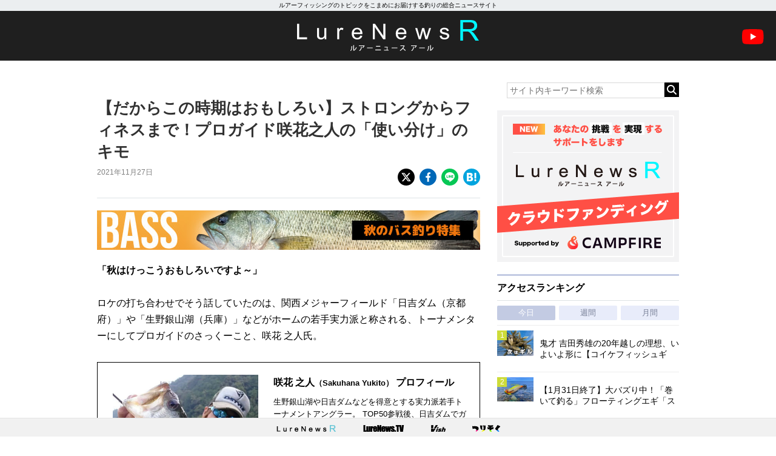

--- FILE ---
content_type: text/html; charset=UTF-8
request_url: https://www.lurenewsr.com/185773/
body_size: 17865
content:
<!DOCTYPE html>
<html>

<head>
  <!-- Global site tag (gtag.js) - Google Analytics -->
  <script async src="https://www.googletagmanager.com/gtag/js?id=G-KSQ6BDJX7H"></script>
  <script>
    window.dataLayer = window.dataLayer || [];

    function gtag() {
      dataLayer.push(arguments);
    }
    gtag('js', new Date());

    gtag('config', 'G-KSQ6BDJX7H');
  </script>

  <meta http-equiv="X-UA-Compatible" content="IE=edge">
  <title>【だからこの時期はおもしろい】ストロングからフィネスまで！プロガイド咲花之人の「使い分け」のキモ | 釣りの総合ニュースサイト「LureNewsR（ルアーニュース アール）」</title>

  <meta charset="utf-8">
  <meta name="viewport" content="width=980">
  <link rel="shortcut icon" href="favicon.ico">
  <link rel="apple-touch-icon" sizes="180x180" href="https://www.lurenewsr.com/lnr/wp-content/themes/LNR%28PC%29202511/images/homeicon.png">
  <link rel="apple-touch-icon-precomposed" href="https://www.lurenewsr.com/lnr/wp-content/themes/LNR%28PC%29202511/images/homeicon.png">
  <link rel="icon" sizes="192x192" href="https://www.lurenewsr.com/lnr/wp-content/themes/LNR%28PC%29202511/images/homeicon.png">

        <link rel="canonical" href="https://www.lurenewsr.com/185773/" />
  
        <meta name="description" content="「秋はけっこうおもしろいですよ～」 ロケの打ち合わせでそう話していたのは、関西メジャーフィールド「日吉ダム（京都府）」や「生野銀山湖（兵庫）」などがホームの若手実力派と称される、トーナメンターにしてプロガイドのさっくーこと、咲花 之人氏。 いよいよ秋も深まってきた先日、日吉ダムにロケに行ってきまして。結果から言うと「前評判通りおもしろかった！」という話なんです。 &nbsp; プロガイド咲花之人の" />
  
  
<script type="application/ld+json">
	{
		"@context": "https://schema.org",
		"@type": "NewsArticle",
		"mainEntityOfPage": {
			"@type": "WebPage",
			"@id": "https://www.lurenewsr.com/185773/"
		},
		"headline": "【だからこの時期はおもしろい】ストロングからフィネスまで！プロガイド咲花之人の「使い分け」のキモ",
		"image": "https://www.lurenewsr.com/lnr/wp-content/uploads/2021/11/f3422c7fa5bb634815972a9f935bc47e-5.jpg",
		"datePublished": "2021-11-27T20:00:27+09:00",
		"dateModified": "2021-11-27T20:00:27+09:00",
		"author": {
			"@type": "Organization",
			"name": "LureNewsR",
			"url": "https://www.lurenewsr.com",
			"logo": {
				"@type": "ImageObject",
				"url": "https://www.lurenewsr.com/lnrgle.png",
				"width": "349px",
				"height": "60px"
			}
		},
		"publisher": {
			"name": "LureNewsR",
			"url": "https://www.lurenewsr.com"
		}
	}
</script>
  <meta name='robots' content='max-image-preview:large' />
<link rel='dns-prefetch' href='//stats.wp.com' />
<link rel='dns-prefetch' href='//cdnjs.cloudflare.com' />
<link rel='dns-prefetch' href='//i0.wp.com' />
<script type="text/javascript">
window._wpemojiSettings = {"baseUrl":"https:\/\/s.w.org\/images\/core\/emoji\/14.0.0\/72x72\/","ext":".png","svgUrl":"https:\/\/s.w.org\/images\/core\/emoji\/14.0.0\/svg\/","svgExt":".svg","source":{"concatemoji":"https:\/\/www.lurenewsr.com\/lnr\/wp-includes\/js\/wp-emoji-release.min.js?ver=6.2.8"}};
/*! This file is auto-generated */
!function(e,a,t){var n,r,o,i=a.createElement("canvas"),p=i.getContext&&i.getContext("2d");function s(e,t){p.clearRect(0,0,i.width,i.height),p.fillText(e,0,0);e=i.toDataURL();return p.clearRect(0,0,i.width,i.height),p.fillText(t,0,0),e===i.toDataURL()}function c(e){var t=a.createElement("script");t.src=e,t.defer=t.type="text/javascript",a.getElementsByTagName("head")[0].appendChild(t)}for(o=Array("flag","emoji"),t.supports={everything:!0,everythingExceptFlag:!0},r=0;r<o.length;r++)t.supports[o[r]]=function(e){if(p&&p.fillText)switch(p.textBaseline="top",p.font="600 32px Arial",e){case"flag":return s("\ud83c\udff3\ufe0f\u200d\u26a7\ufe0f","\ud83c\udff3\ufe0f\u200b\u26a7\ufe0f")?!1:!s("\ud83c\uddfa\ud83c\uddf3","\ud83c\uddfa\u200b\ud83c\uddf3")&&!s("\ud83c\udff4\udb40\udc67\udb40\udc62\udb40\udc65\udb40\udc6e\udb40\udc67\udb40\udc7f","\ud83c\udff4\u200b\udb40\udc67\u200b\udb40\udc62\u200b\udb40\udc65\u200b\udb40\udc6e\u200b\udb40\udc67\u200b\udb40\udc7f");case"emoji":return!s("\ud83e\udef1\ud83c\udffb\u200d\ud83e\udef2\ud83c\udfff","\ud83e\udef1\ud83c\udffb\u200b\ud83e\udef2\ud83c\udfff")}return!1}(o[r]),t.supports.everything=t.supports.everything&&t.supports[o[r]],"flag"!==o[r]&&(t.supports.everythingExceptFlag=t.supports.everythingExceptFlag&&t.supports[o[r]]);t.supports.everythingExceptFlag=t.supports.everythingExceptFlag&&!t.supports.flag,t.DOMReady=!1,t.readyCallback=function(){t.DOMReady=!0},t.supports.everything||(n=function(){t.readyCallback()},a.addEventListener?(a.addEventListener("DOMContentLoaded",n,!1),e.addEventListener("load",n,!1)):(e.attachEvent("onload",n),a.attachEvent("onreadystatechange",function(){"complete"===a.readyState&&t.readyCallback()})),(e=t.source||{}).concatemoji?c(e.concatemoji):e.wpemoji&&e.twemoji&&(c(e.twemoji),c(e.wpemoji)))}(window,document,window._wpemojiSettings);
</script>
<style type="text/css">
img.wp-smiley,
img.emoji {
	display: inline !important;
	border: none !important;
	box-shadow: none !important;
	height: 1em !important;
	width: 1em !important;
	margin: 0 0.07em !important;
	vertical-align: -0.1em !important;
	background: none !important;
	padding: 0 !important;
}
</style>
	<link rel='stylesheet' id='wp-block-library-css' href='https://www.lurenewsr.com/lnr/wp-includes/css/dist/block-library/style.min.css?ver=6.2.8' type='text/css' media='all' />
<style id='wp-block-library-inline-css' type='text/css'>
.has-text-align-justify{text-align:justify;}
</style>
<link rel='stylesheet' id='classic-theme-styles-css' href='https://www.lurenewsr.com/lnr/wp-includes/css/classic-themes.min.css?ver=6.2.8' type='text/css' media='all' />
<style id='global-styles-inline-css' type='text/css'>
body{--wp--preset--color--black: #000000;--wp--preset--color--cyan-bluish-gray: #abb8c3;--wp--preset--color--white: #ffffff;--wp--preset--color--pale-pink: #f78da7;--wp--preset--color--vivid-red: #cf2e2e;--wp--preset--color--luminous-vivid-orange: #ff6900;--wp--preset--color--luminous-vivid-amber: #fcb900;--wp--preset--color--light-green-cyan: #7bdcb5;--wp--preset--color--vivid-green-cyan: #00d084;--wp--preset--color--pale-cyan-blue: #8ed1fc;--wp--preset--color--vivid-cyan-blue: #0693e3;--wp--preset--color--vivid-purple: #9b51e0;--wp--preset--gradient--vivid-cyan-blue-to-vivid-purple: linear-gradient(135deg,rgba(6,147,227,1) 0%,rgb(155,81,224) 100%);--wp--preset--gradient--light-green-cyan-to-vivid-green-cyan: linear-gradient(135deg,rgb(122,220,180) 0%,rgb(0,208,130) 100%);--wp--preset--gradient--luminous-vivid-amber-to-luminous-vivid-orange: linear-gradient(135deg,rgba(252,185,0,1) 0%,rgba(255,105,0,1) 100%);--wp--preset--gradient--luminous-vivid-orange-to-vivid-red: linear-gradient(135deg,rgba(255,105,0,1) 0%,rgb(207,46,46) 100%);--wp--preset--gradient--very-light-gray-to-cyan-bluish-gray: linear-gradient(135deg,rgb(238,238,238) 0%,rgb(169,184,195) 100%);--wp--preset--gradient--cool-to-warm-spectrum: linear-gradient(135deg,rgb(74,234,220) 0%,rgb(151,120,209) 20%,rgb(207,42,186) 40%,rgb(238,44,130) 60%,rgb(251,105,98) 80%,rgb(254,248,76) 100%);--wp--preset--gradient--blush-light-purple: linear-gradient(135deg,rgb(255,206,236) 0%,rgb(152,150,240) 100%);--wp--preset--gradient--blush-bordeaux: linear-gradient(135deg,rgb(254,205,165) 0%,rgb(254,45,45) 50%,rgb(107,0,62) 100%);--wp--preset--gradient--luminous-dusk: linear-gradient(135deg,rgb(255,203,112) 0%,rgb(199,81,192) 50%,rgb(65,88,208) 100%);--wp--preset--gradient--pale-ocean: linear-gradient(135deg,rgb(255,245,203) 0%,rgb(182,227,212) 50%,rgb(51,167,181) 100%);--wp--preset--gradient--electric-grass: linear-gradient(135deg,rgb(202,248,128) 0%,rgb(113,206,126) 100%);--wp--preset--gradient--midnight: linear-gradient(135deg,rgb(2,3,129) 0%,rgb(40,116,252) 100%);--wp--preset--duotone--dark-grayscale: url('#wp-duotone-dark-grayscale');--wp--preset--duotone--grayscale: url('#wp-duotone-grayscale');--wp--preset--duotone--purple-yellow: url('#wp-duotone-purple-yellow');--wp--preset--duotone--blue-red: url('#wp-duotone-blue-red');--wp--preset--duotone--midnight: url('#wp-duotone-midnight');--wp--preset--duotone--magenta-yellow: url('#wp-duotone-magenta-yellow');--wp--preset--duotone--purple-green: url('#wp-duotone-purple-green');--wp--preset--duotone--blue-orange: url('#wp-duotone-blue-orange');--wp--preset--font-size--small: 13px;--wp--preset--font-size--medium: 20px;--wp--preset--font-size--large: 36px;--wp--preset--font-size--x-large: 42px;--wp--preset--spacing--20: 0.44rem;--wp--preset--spacing--30: 0.67rem;--wp--preset--spacing--40: 1rem;--wp--preset--spacing--50: 1.5rem;--wp--preset--spacing--60: 2.25rem;--wp--preset--spacing--70: 3.38rem;--wp--preset--spacing--80: 5.06rem;--wp--preset--shadow--natural: 6px 6px 9px rgba(0, 0, 0, 0.2);--wp--preset--shadow--deep: 12px 12px 50px rgba(0, 0, 0, 0.4);--wp--preset--shadow--sharp: 6px 6px 0px rgba(0, 0, 0, 0.2);--wp--preset--shadow--outlined: 6px 6px 0px -3px rgba(255, 255, 255, 1), 6px 6px rgba(0, 0, 0, 1);--wp--preset--shadow--crisp: 6px 6px 0px rgba(0, 0, 0, 1);}:where(.is-layout-flex){gap: 0.5em;}body .is-layout-flow > .alignleft{float: left;margin-inline-start: 0;margin-inline-end: 2em;}body .is-layout-flow > .alignright{float: right;margin-inline-start: 2em;margin-inline-end: 0;}body .is-layout-flow > .aligncenter{margin-left: auto !important;margin-right: auto !important;}body .is-layout-constrained > .alignleft{float: left;margin-inline-start: 0;margin-inline-end: 2em;}body .is-layout-constrained > .alignright{float: right;margin-inline-start: 2em;margin-inline-end: 0;}body .is-layout-constrained > .aligncenter{margin-left: auto !important;margin-right: auto !important;}body .is-layout-constrained > :where(:not(.alignleft):not(.alignright):not(.alignfull)){max-width: var(--wp--style--global--content-size);margin-left: auto !important;margin-right: auto !important;}body .is-layout-constrained > .alignwide{max-width: var(--wp--style--global--wide-size);}body .is-layout-flex{display: flex;}body .is-layout-flex{flex-wrap: wrap;align-items: center;}body .is-layout-flex > *{margin: 0;}:where(.wp-block-columns.is-layout-flex){gap: 2em;}.has-black-color{color: var(--wp--preset--color--black) !important;}.has-cyan-bluish-gray-color{color: var(--wp--preset--color--cyan-bluish-gray) !important;}.has-white-color{color: var(--wp--preset--color--white) !important;}.has-pale-pink-color{color: var(--wp--preset--color--pale-pink) !important;}.has-vivid-red-color{color: var(--wp--preset--color--vivid-red) !important;}.has-luminous-vivid-orange-color{color: var(--wp--preset--color--luminous-vivid-orange) !important;}.has-luminous-vivid-amber-color{color: var(--wp--preset--color--luminous-vivid-amber) !important;}.has-light-green-cyan-color{color: var(--wp--preset--color--light-green-cyan) !important;}.has-vivid-green-cyan-color{color: var(--wp--preset--color--vivid-green-cyan) !important;}.has-pale-cyan-blue-color{color: var(--wp--preset--color--pale-cyan-blue) !important;}.has-vivid-cyan-blue-color{color: var(--wp--preset--color--vivid-cyan-blue) !important;}.has-vivid-purple-color{color: var(--wp--preset--color--vivid-purple) !important;}.has-black-background-color{background-color: var(--wp--preset--color--black) !important;}.has-cyan-bluish-gray-background-color{background-color: var(--wp--preset--color--cyan-bluish-gray) !important;}.has-white-background-color{background-color: var(--wp--preset--color--white) !important;}.has-pale-pink-background-color{background-color: var(--wp--preset--color--pale-pink) !important;}.has-vivid-red-background-color{background-color: var(--wp--preset--color--vivid-red) !important;}.has-luminous-vivid-orange-background-color{background-color: var(--wp--preset--color--luminous-vivid-orange) !important;}.has-luminous-vivid-amber-background-color{background-color: var(--wp--preset--color--luminous-vivid-amber) !important;}.has-light-green-cyan-background-color{background-color: var(--wp--preset--color--light-green-cyan) !important;}.has-vivid-green-cyan-background-color{background-color: var(--wp--preset--color--vivid-green-cyan) !important;}.has-pale-cyan-blue-background-color{background-color: var(--wp--preset--color--pale-cyan-blue) !important;}.has-vivid-cyan-blue-background-color{background-color: var(--wp--preset--color--vivid-cyan-blue) !important;}.has-vivid-purple-background-color{background-color: var(--wp--preset--color--vivid-purple) !important;}.has-black-border-color{border-color: var(--wp--preset--color--black) !important;}.has-cyan-bluish-gray-border-color{border-color: var(--wp--preset--color--cyan-bluish-gray) !important;}.has-white-border-color{border-color: var(--wp--preset--color--white) !important;}.has-pale-pink-border-color{border-color: var(--wp--preset--color--pale-pink) !important;}.has-vivid-red-border-color{border-color: var(--wp--preset--color--vivid-red) !important;}.has-luminous-vivid-orange-border-color{border-color: var(--wp--preset--color--luminous-vivid-orange) !important;}.has-luminous-vivid-amber-border-color{border-color: var(--wp--preset--color--luminous-vivid-amber) !important;}.has-light-green-cyan-border-color{border-color: var(--wp--preset--color--light-green-cyan) !important;}.has-vivid-green-cyan-border-color{border-color: var(--wp--preset--color--vivid-green-cyan) !important;}.has-pale-cyan-blue-border-color{border-color: var(--wp--preset--color--pale-cyan-blue) !important;}.has-vivid-cyan-blue-border-color{border-color: var(--wp--preset--color--vivid-cyan-blue) !important;}.has-vivid-purple-border-color{border-color: var(--wp--preset--color--vivid-purple) !important;}.has-vivid-cyan-blue-to-vivid-purple-gradient-background{background: var(--wp--preset--gradient--vivid-cyan-blue-to-vivid-purple) !important;}.has-light-green-cyan-to-vivid-green-cyan-gradient-background{background: var(--wp--preset--gradient--light-green-cyan-to-vivid-green-cyan) !important;}.has-luminous-vivid-amber-to-luminous-vivid-orange-gradient-background{background: var(--wp--preset--gradient--luminous-vivid-amber-to-luminous-vivid-orange) !important;}.has-luminous-vivid-orange-to-vivid-red-gradient-background{background: var(--wp--preset--gradient--luminous-vivid-orange-to-vivid-red) !important;}.has-very-light-gray-to-cyan-bluish-gray-gradient-background{background: var(--wp--preset--gradient--very-light-gray-to-cyan-bluish-gray) !important;}.has-cool-to-warm-spectrum-gradient-background{background: var(--wp--preset--gradient--cool-to-warm-spectrum) !important;}.has-blush-light-purple-gradient-background{background: var(--wp--preset--gradient--blush-light-purple) !important;}.has-blush-bordeaux-gradient-background{background: var(--wp--preset--gradient--blush-bordeaux) !important;}.has-luminous-dusk-gradient-background{background: var(--wp--preset--gradient--luminous-dusk) !important;}.has-pale-ocean-gradient-background{background: var(--wp--preset--gradient--pale-ocean) !important;}.has-electric-grass-gradient-background{background: var(--wp--preset--gradient--electric-grass) !important;}.has-midnight-gradient-background{background: var(--wp--preset--gradient--midnight) !important;}.has-small-font-size{font-size: var(--wp--preset--font-size--small) !important;}.has-medium-font-size{font-size: var(--wp--preset--font-size--medium) !important;}.has-large-font-size{font-size: var(--wp--preset--font-size--large) !important;}.has-x-large-font-size{font-size: var(--wp--preset--font-size--x-large) !important;}
.wp-block-navigation a:where(:not(.wp-element-button)){color: inherit;}
:where(.wp-block-columns.is-layout-flex){gap: 2em;}
.wp-block-pullquote{font-size: 1.5em;line-height: 1.6;}
</style>
<link rel='stylesheet' id='contact-form-7-css' href='https://www.lurenewsr.com/lnr/wp-content/plugins/contact-form-7/includes/css/styles.css?ver=5.7.7' type='text/css' media='all' />
<link rel='stylesheet' id='reset-css' href='https://www.lurenewsr.com/lnr/wp-content/themes/LNR%28PC%29202511/css/reset.css' type='text/css' media='all' />
<link rel='stylesheet' id='style-css' href='https://www.lurenewsr.com/lnr/wp-content/themes/LNR%28PC%29202511/css/style.css?ssdate=20250704&#038;ver=1' type='text/css' media='all' />
<link rel='stylesheet' id='style2020-css' href='https://www.lurenewsr.com/lnr/wp-content/themes/LNR%28PC%29202511/css/style2020.css?ssdate=20260110&#038;ver=1' type='text/css' media='all' />
<link rel='stylesheet' id='style2022-css' href='https://www.lurenewsr.com/lnr/wp-content/themes/LNR%28PC%29202511/css/style2022.css?ssdate=20260110&#038;ver=1' type='text/css' media='all' />
<link rel='stylesheet' id='fontawesome-css' href='https://cdnjs.cloudflare.com/ajax/libs/font-awesome/6.4.2/css/all.min.css' type='text/css' media='all' />
<link rel='stylesheet' id='modaal-css' href='https://www.lurenewsr.com/lnr/wp-content/themes/LNR%28PC%29202511/css/modaal.min.css' type='text/css' media='all' />
<link rel='stylesheet' id='jetpack_css-css' href='https://www.lurenewsr.com/lnr/wp-content/plugins/jetpack/css/jetpack.css?ver=12.5.1' type='text/css' media='all' />
<script type='text/javascript' src='https://www.lurenewsr.com/lnr/wp-includes/js/jquery/jquery.min.js?ver=3.6.4' id='jquery-core-js'></script>
<script type='text/javascript' src='https://www.lurenewsr.com/lnr/wp-includes/js/jquery/jquery-migrate.min.js?ver=3.4.0' id='jquery-migrate-js'></script>
<link rel="https://api.w.org/" href="https://www.lurenewsr.com/wp-json/" /><link rel="alternate" type="application/json" href="https://www.lurenewsr.com/wp-json/wp/v2/posts/185773" /><link rel="EditURI" type="application/rsd+xml" title="RSD" href="https://www.lurenewsr.com/lnr/xmlrpc.php?rsd" />
<link rel="wlwmanifest" type="application/wlwmanifest+xml" href="https://www.lurenewsr.com/lnr/wp-includes/wlwmanifest.xml" />
<link rel="canonical" href="https://www.lurenewsr.com/185773/" />
<link rel='shortlink' href='https://www.lurenewsr.com/?p=185773' />
<link rel="alternate" type="application/json+oembed" href="https://www.lurenewsr.com/wp-json/oembed/1.0/embed?url=https%3A%2F%2Fwww.lurenewsr.com%2F185773%2F" />
<link rel="alternate" type="text/xml+oembed" href="https://www.lurenewsr.com/wp-json/oembed/1.0/embed?url=https%3A%2F%2Fwww.lurenewsr.com%2F185773%2F&#038;format=xml" />
	<style>img#wpstats{display:none}</style>
		        <meta property="og:title" content="【だからこの時期はおもしろい】ストロングからフィネスまで！プロガイド咲花之人の「使い分け」のキモ" />
        <meta property="og:type" content="article" />
        <meta property="og:url" content="https://www.lurenewsr.com/185773/" />
        <meta property="og:image" content="https://i0.wp.com/www.lurenewsr.com/lnr/wp-content/uploads/2021/11/f3422c7fa5bb634815972a9f935bc47e-5.jpg?fit=1024%2C722&#038;ssl=1" />
        <meta property="og:site_name" content="釣りの総合ニュースサイト「LureNewsR（ルアーニュース アール）」" />
        <meta property="og:description" content="「秋はけっこうおもしろいですよ～」 ロケの打ち合わせでそう話していたのは、関西メジャーフィールド「日吉ダム（京都府）」や「生野銀山湖（兵庫）」などがホームの若手実力派と称される、トーナメンターにしてプロガイドのさっくーこと、咲花 之人氏。 いよいよ秋も深まってきた先日、日吉ダムにロケに行ってきまして。結果から言うと「前評判通りおもしろかった！」という話なんです。 &nbsp; プロガイド咲花之人の" />
        <meta name="twitter:card" content="summary_large_image" />
        <meta name="twitter:site" content="@lurenewstv" />
        <meta name="twitter:creator" content="@lurenewstv" />
        <meta name="twitter:title" content="【だからこの時期はおもしろい】ストロングからフィネスまで！プロガイド咲花之人の「使い分け」のキモ" />
        <meta name="twitter:description" content="「秋はけっこうおもしろいですよ～」 ロケの打ち合わせでそう話していたのは、関西メジャーフィールド「日吉ダム（京都府）」や「生野銀山湖（兵庫）」などがホームの若手実力派と称される、トーナメンターにしてプロガイドのさっくーこと、咲花 之人氏。 いよいよ秋も深まってきた先日、日吉ダムにロケに行ってきまして。結果から言うと「前評判通りおもしろかった！」という話なんです。 &nbsp; プロガイド咲花之人の" />
        <meta name="twitter:url" content="https://www.lurenewsr.com/185773/" />
                    <meta name="twitter:image:src" value="https://i0.wp.com/www.lurenewsr.com/lnr/wp-content/uploads/2021/11/f3422c7fa5bb634815972a9f935bc47e-5.jpg?fit=1024%2C722&#038;ssl=1" />

        <link rel="icon" href="https://i0.wp.com/www.lurenewsr.com/lnr/wp-content/uploads/2016/04/cropped-icon512.png?fit=32%2C32&#038;ssl=1" sizes="32x32" />
<link rel="icon" href="https://i0.wp.com/www.lurenewsr.com/lnr/wp-content/uploads/2016/04/cropped-icon512.png?fit=192%2C192&#038;ssl=1" sizes="192x192" />
<link rel="apple-touch-icon" href="https://i0.wp.com/www.lurenewsr.com/lnr/wp-content/uploads/2016/04/cropped-icon512.png?fit=180%2C180&#038;ssl=1" />
<meta name="msapplication-TileImage" content="https://i0.wp.com/www.lurenewsr.com/lnr/wp-content/uploads/2016/04/cropped-icon512.png?fit=270%2C270&#038;ssl=1" />

      <script type="text/javascript">
      window._taboola = window._taboola || [];
      _taboola.push({
        article: 'auto'
      });
      ! function(e, f, u, i) {
        if (!document.getElementById(i)) {
          e.async = 1;
          e.src = u;
          e.id = i;
          f.parentNode.insertBefore(e, f);
        }
      }(document.createElement('script'),
        document.getElementsByTagName('script')[0],
        '//cdn.taboola.com/libtrc/meikotsushinsha-lurenewsrcom/loader.js',
        'tb_loader_script');
      if (window.performance && typeof window.performance.mark == 'function') {
        window.performance.mark('tbl_ic');
      }
    </script>
  
  <script type="application/javascript" src="//anymind360.com/js/6733/ats.js"></script>
  <script async src="https://securepubads.g.doubleclick.net/tag/js/gpt.js"></script>
  <script>
    window.googletag = window.googletag || {
      cmd: []
    };
    googletag.cmd.push(function() {

      googletag.defineSlot('/83555300,346706968/meikotsushinsha/LureNewsR/jp_lnr_pc_all_right', [
        [300, 250],
        [1, 1]
      ], 'jp_lnr_pc_all_right').addService(googletag.pubads());
      googletag.pubads().enableSingleRequest();
      googletag.pubads().collapseEmptyDivs();
      googletag.enableServices();
    });
  </script>
</head>

<body>
  <div class="hd_copy">
    <div class="inner">
      ルアーフィッシングのトピックをこまめにお届けする釣りの総合ニュースサイト
    </div>
  </div>
  <header>
    <h1 class="site_h1"><a href="https://www.lurenewsr.com/" data-wpel-link="internal"><img src="https://www.lurenewsr.com/lnr/wp-content/themes/LNR%28PC%29202511/images/logo.svg" alt="LURENEWSR" class="logo"></a></h1>
    <a href="https://www.youtube.com/@lurenewstv" class="youtube_icon" data-wpel-link="external" target="_blank" rel="follow external noopener"><img src="https://www.lurenewsr.com/lnr/wp-content/themes/LNR%28PC%29202511/images/ic_youtube.svg" alt="LureNews.TV YouTube Channel"></a>
  </header>
<div class="main_contents">
	<div class="inner">

		<section class="article_area">

			
				<article class="main_article">
					<div class="article_header">

						<h1 class="article_h1">
							【だからこの時期はおもしろい】ストロングからフィネスまで！プロガイド咲花之人の「使い分け」のキモ						</h1>

						<div class="article-misc">
							<div class="article-data">
								<time class="article-time">2021年11月27日								</time>
															</div><!-- .article_data -->
							<div class="article-share">
								<ul>
									<li><a href="https://twitter.com/share?url=https://www.lurenewsr.com/185773/&amp;text=【だからこの時期はおもしろい】ストロングからフィネスまで！プロガイド咲花之人の「使い分け」のキモ" class="article-share-xbtn" data-wpel-link="external" target="_blank" rel="follow external noopener"><img src="https://www.lurenewsr.com/lnr/wp-content/themes/LNR%28PC%29202511/images/icon-share-x.svg" alt="X"></a>
									</li>
									<li><a href="https://www.facebook.com/sharer/sharer.php?u=https://www.lurenewsr.com/185773/" class="article-share-fbbtn" data-wpel-link="external" target="_blank" rel="follow external noopener"><img src="https://www.lurenewsr.com/lnr/wp-content/themes/LNR%28PC%29202511/images/icon-share-facebook.svg" alt="Facebook"></a>
									</li>
									<li><a href="https://line.me/R/msg/text/?【だからこの時期はおもしろい】ストロングからフィネスまで！プロガイド咲花之人の「使い分け」のキモ https://www.lurenewsr.com/185773/" class="article-share-lnbtn" data-wpel-link="external" target="_blank" rel="follow external noopener"><img src="https://www.lurenewsr.com/lnr/wp-content/themes/LNR%28PC%29202511/images/icon-share-line.svg" alt="Line"></a>
									</li>
									<li><a href="http://b.hatena.ne.jp/add?mode=confirm&amp;url=https://www.lurenewsr.com/185773/" class="article-share-hbbtn" data-wpel-link="external" target="_blank" rel="follow external noopener"><img src="https://www.lurenewsr.com/lnr/wp-content/themes/LNR%28PC%29202511/images/icon-share-hatebu.svg" alt="はてなブックマーク"></a>
									</li>
								</ul>
							</div>
						</div>
					</div><!-- .article_header -->

					<div class="article_contents">

						<div class="article_feature"><a href="https://www.lurenewsr.com/feature/bassfishing2021autumn/" data-wpel-link="internal"><img src="https://www.lurenewsr.com/lnr/wp-content/uploads/2021/09/bassfishing2021autumn-pcarticle.jpg" alt="秋のバス釣り特集"></a></div>
						
						<p><strong>「秋はけっこうおもしろいですよ～」</strong></p>
<p>ロケの打ち合わせでそう話していたのは、関西メジャーフィールド「日吉ダム（京都府）」や「生野銀山湖（兵庫）」などがホームの若手実力派と称される、トーナメンターにしてプロガイドのさっくーこと、咲花 之人氏。</p>
<div data-post-id="86920" class="insert-page insert-page-86920 ">
<div class="article_introduction_box">

<div class="article_introduction_image">
<img width="720" height="720" src="https://i0.wp.com/www.lurenewsr.com/lnr/wp-content/uploads/2020/02/11873449_650894835048106_7019077526312184800_n.jpg?fit=720%2C720&amp;ssl=1" class="attachment-full size-full" alt="" decoding="async" loading="lazy" srcset="https://i0.wp.com/www.lurenewsr.com/lnr/wp-content/uploads/2020/02/11873449_650894835048106_7019077526312184800_n.jpg?w=720&amp;ssl=1 720w, https://i0.wp.com/www.lurenewsr.com/lnr/wp-content/uploads/2020/02/11873449_650894835048106_7019077526312184800_n.jpg?resize=130%2C130&amp;ssl=1 130w" sizes="(max-width: 720px) 100vw, 720px" /></div>

<div class="article_introduction_info">

<h3 class="article_introduction_name">咲花 之人<span class="article_introduction_kana">（Sakuhana Yukito）</span> プロフィール</h3>

<div class="article_introduction_text">
生野銀山湖や日吉ダムなどを得意とする実力派若手トーナメントアングラー。
TOP50参戦後、日吉ダムでガイドサービスをしており釣りのスタイルはフィネス全般を得意。「さっくー」というニックネームでも知られる。兵庫県出身、現在は京都府在住。</div>

<ul class="article_introduction_link"><li><a href="https://www.facebook.com/yukito.sakuhana" class="article_introduction_link_fb" data-wpel-link="external" target="_blank" rel="follow external noopener">Facebook</a></li><li><a href="https://www.instagram.com/sakuhanayukito/" class="article_introduction_link_ig" data-wpel-link="external" target="_blank" rel="follow external noopener">Instagram</a></li></ul></div>

</div>

</div>
<p>いよいよ秋も深まってきた先日、日吉ダムにロケに行ってきまして。結果から言うと<strong>「前評判通りおもしろかった！」</strong>という話なんです。</p>
<p>&nbsp;</p>
<h2 class="article_h2">プロガイド咲花之人のメジャーフィールド徹底攻略！in日吉ダム</h2>
<p><div class="embedded-youtube"><iframe title="プロガイド咲花之人のメジャーフィールド徹底攻略！in日吉ダム" width="500" height="281" src="https://www.youtube.com/embed/10sgnnTdT50?feature=oembed" frameborder="0" allow="accelerometer; autoplay; clipboard-write; encrypted-media; gyroscope; picture-in-picture" allowfullscreen></iframe></div></p>
<p><cite class="blockquote_link">出典：<a href="https://youtu.be/10sgnnTdT50" target="_blank" rel="noopener follow external" data-wpel-link="external">YouTubeチャンネル「LureNews.TV」</a></cite></p>
<p>良いバス釣るよなぁ…じゃない、何がどうおもしろかったのかについて。</p>
<div class="article_matome">様々なパターンがハマる秋！</div>
<p>聞けば、秋はベイトや天候など状況次第でいろんな釣り方がハマる時期。</p>
<p>つまり、おもしろいというのは<strong>ストロングスタイルからフィネスまで、いろんな釣りでいい魚が狙える</strong>ということ。これぞ秋というか…ギュッと詰まったような濃い釣り方ができると。</p>
<p><img decoding="async" class="alignnone size-full wp-image-185797" src="https://i0.wp.com/www.lurenewsr.com/lnr/wp-content/uploads/2021/11/IMG_2858.jpg?resize=1024%2C768&#038;ssl=1" alt="" width="1024" height="768" data-recalc-dims="1" /></p>
<p>&nbsp;</p>
<p>ちなみに動画では、<strong>ビッグスプーン・スティックベイトでのソフトジャーク・吊るしのカバーゲーム・ビッグベイト・クランクベイト・ダウンショット・フリーリグ</strong>…と、もう旬な釣りが目白押し。なかなか1回のロケでここまでの数のルアーを見ることは少ない。かなり賑やかです。</p>
<p><img decoding="async" loading="lazy" class="alignnone size-full wp-image-185798" src="https://i0.wp.com/www.lurenewsr.com/lnr/wp-content/uploads/2021/11/eb50698bfde81d02629bbd02850abecc-3.jpg?resize=889%2C494&#038;ssl=1" alt="" width="889" height="494" data-recalc-dims="1" /></p>
<p><cite class="blockquote_link">出典：<a href="https://youtu.be/10sgnnTdT50" target="_blank" rel="noopener follow external" data-wpel-link="external">YouTubeチャンネル「LureNews.TV」</a></cite></p>
<p><img decoding="async" loading="lazy" class="alignnone size-full wp-image-185804" src="https://i0.wp.com/www.lurenewsr.com/lnr/wp-content/uploads/2021/11/7d9f9a7a22e3be272de65c45b46ab74c-1.jpg?resize=1024%2C568&#038;ssl=1" alt="" width="1024" height="568" data-recalc-dims="1" /></p>
<p><cite class="blockquote_link">出典：<a href="https://youtu.be/10sgnnTdT50" target="_blank" rel="noopener follow external" data-wpel-link="external">YouTubeチャンネル「LureNews.TV」</a></cite></p>
<p><img decoding="async" loading="lazy" class="alignnone size-full wp-image-185802" src="https://i0.wp.com/www.lurenewsr.com/lnr/wp-content/uploads/2021/11/0218efccfa565d4d2ee80984bd2a639e-3.jpg?resize=631%2C402&#038;ssl=1" alt="" width="631" height="402" data-recalc-dims="1" /></p>
<p><cite class="blockquote_link">出典：<a href="https://youtu.be/10sgnnTdT50" target="_blank" rel="noopener follow external" data-wpel-link="external">YouTubeチャンネル「LureNews.TV」</a></cite></p>
<p>それぞれの釣りの解説や、各種ルアーの水中動画などいずれも必見の内容。個人的にはその<strong>使い分け</strong>というか<strong>ローテーションの仕方</strong>というか、が何気に見どころ。朝イチは…、日が昇ったら…、風が吹いたら…、と細かく刻んでハメていく様子がめちゃめちゃ参考になったなぁと。</p>
<p><img decoding="async" loading="lazy" class="alignnone size-full wp-image-185811" src="https://i0.wp.com/www.lurenewsr.com/lnr/wp-content/uploads/2021/11/e4b0c1791ad46c4a718d7daa1fa15217-3.jpg?resize=1024%2C584&#038;ssl=1" alt="" width="1024" height="584" data-recalc-dims="1" /></p>
<p>&nbsp;</p>
<div class="article_matome">同じダウンショットでも使い方によってラインを変える？</div>
<p>その時のベイトの状態、天候、水質などを考えていろいろなルアーでアプローチしていくわけですが、キモは<strong>いろんなルアーをそれぞれベストな状態で使えるかどうか</strong>。</p>
<p>そのためのポイントは「細やかさ」。例えば同じダウンショットでも、ボトムを探る釣りと横方向にスイミングで探る釣りで<strong>&#8220;ラインを使い分ける&#8221;</strong>といった細やかさが必要となるわけです。</p>
<p><img decoding="async" loading="lazy" class="alignnone size-full wp-image-185807" src="https://i0.wp.com/www.lurenewsr.com/lnr/wp-content/uploads/2021/11/31ddc05ad24271b588a007a78868e1f3-1.jpg?resize=1024%2C569&#038;ssl=1" alt="" width="1024" height="569" data-recalc-dims="1" /></p>
<p>&nbsp;</p>
<p>ちなみに、縦方向の釣りではしなやかで扱いやすい「<a href="https://fishing.sunline.co.jp/line/315/" data-wpel-link="external" target="_blank" rel="follow external noopener">シューター・FCスナイパー</a> 4lb.」を使用。一方、横方向のスイミングではカラー付で目視でレンジキープがしやすい「<a href="https://fishing.sunline.co.jp/line/316/" data-wpel-link="external" target="_blank" rel="follow external noopener">シューター・FCスナイパーBMS AZAYAKA</a>」を使用。</p>
<p>この辺りのていねいさが、やっぱり釣るよなぁ…となるわけです。</p>
<p><img decoding="async" loading="lazy" class="alignnone size-full wp-image-185815" src="https://i0.wp.com/www.lurenewsr.com/lnr/wp-content/uploads/2021/11/11-1.jpg?resize=1024%2C392&#038;ssl=1" alt="" width="1024" height="392" data-recalc-dims="1" /></p>
<p>&nbsp;</p>
<p>上手い人に乗っかることが魚への近道なんて言いますが。…ぜひ、参考に！</p>
<div data-post-id="54105" class="insert-page insert-page-54105 ">
<div class="article_introduction_box">

<div class="article_introduction_image">
<img width="1024" height="942" src="https://i0.wp.com/www.lurenewsr.com/lnr/wp-content/uploads/2019/06/1253961f679a6d78d3ab69a6a75af69a-7.jpg?fit=1024%2C942&amp;ssl=1" class="attachment-full size-full" alt="" decoding="async" loading="lazy" /></div>

<div class="article_introduction_info">

<h3 class="article_introduction_name">シューター<span class="article_introduction_kana">（Shooter）</span> </h3>

<div class="article_introduction_text">
シューターはサンラインのバスフィッシング専用ラインブランド。フロロカーボンライン「FCスナイパー』シリーズや、ナイロンラインの「デファイアー」シリーズやマシンガンキャスト、そしてPEラインのステューターなどが特に人気を集めている。
</div>

<ul class="article_introduction_link"><li><a href="https://fishing.sunline.co.jp/line/?fishinggenre=&#038;l_category=&#038;line_mt=0&#038;line_brand=shooter&#038;submit=%E6%A4%9C%E7%B4%A2" class="article_introduction_link_ot" data-wpel-link="external" target="_blank" rel="follow external noopener">サンライン公式シューターブランド詳細</a></li><li><a href="https://www.youtube.com/user/sunlinefishing" class="article_introduction_link_ot" data-wpel-link="external" target="_blank" rel="follow external noopener">YouTubeチャンネル「sunlinefishing」</a></li><li><a href="https://www.instagram.com/sunline_japan/" class="article_introduction_link_ot" data-wpel-link="external" target="_blank" rel="follow external noopener">サンライン公式インスタグラム</a></li><li><a href="https://www.facebook.com/%E6%A0%AA%E5%BC%8F%E4%BC%9A%E7%A4%BE%E3%82%B5%E3%83%B3%E3%83%A9%E3%82%A4%E3%83%B3-175479619284286/" class="article_introduction_link_fb" data-wpel-link="external" target="_blank" rel="follow external noopener">サンライン公式Facebookページ</a></li><li><a href="http://blog.livedoor.jp/sunlinefishing/" class="article_introduction_link_ot" data-wpel-link="external" target="_blank" rel="follow external noopener">サンライン公式ブログ</a></li></ul></div>

</div>

</div>
<div data-post-id="55560" class="insert-page insert-page-55560 ">
<div class="article_introduction_box">

<div class="article_introduction_image">
<img width="1024" height="470" src="https://i0.wp.com/www.lurenewsr.com/lnr/wp-content/uploads/2019/07/afg.jpg?fit=1024%2C470&amp;ssl=1" class="attachment-full size-full" alt="" decoding="async" loading="lazy" /></div>

<div class="article_introduction_info">

<h3 class="article_introduction_name">サンライン<span class="article_introduction_kana">（SUNLINE）</span> </h3>

<div class="article_introduction_text">

1977年設立、山口県岩国市を拠点とするラインメーカー。
独自技術の開発力が高いだけでなく、大手材料メーカーや大学研究機関との連携・共同研究 により、最新テクノロジーを駆使したライン開発も進めている。また各分野に約400人強のフィールドテスターがおり、現場からのフィードバックも豊富。
最新テクノロジーが導入されたあらゆるジャンル（バス、ソルト、トラウト、鮎、へらぶな、渓流など）のラインを続々と輩出中！</div>

<ul class="article_introduction_link"><li><a href="http://sunline.co.jp/" class="article_introduction_link_ot" data-wpel-link="external" target="_blank" rel="follow external noopener">公式サイト</a></li><li><a href="http://blog.livedoor.jp/sunlinefishing/" class="article_introduction_link_ot" data-wpel-link="external" target="_blank" rel="follow external noopener">SUNLINEオフィシャルblog</a></li><li><a href="https://www.youtube.com/channel/UCyrWdBKHLREEkE-p3T95zuw" class="article_introduction_link_ot" data-wpel-link="external" target="_blank" rel="follow external noopener">YouTubeチャンネル「sunlinefishing」</a></li><li><a href="https://www.instagram.com/sunline_japan/" class="article_introduction_link_ig" data-wpel-link="external" target="_blank" rel="follow external noopener">Instagram</a></li><li><a href="https://www.facebook.com/%E6%A0%AA%E5%BC%8F%E4%BC%9A%E7%A4%BE%E3%82%B5%E3%83%B3%E3%83%A9%E3%82%A4%E3%83%B3-175479619284286/" class="article_introduction_link_fb" data-wpel-link="external" target="_blank" rel="follow external noopener">Facebook</a></li></ul></div>

</div>

</div>
<p>&nbsp;</p>
<p>&nbsp;</p>
						
						
						
					</div><!-- .article_contents -->

					<div class="article_footer">
						<div class="article-categories">
							<p class="article-category"><a href="https://www.lurenewsr.com/category/video" data-wpel-link="internal">動画</a></p><p class="article-category"><a href="https://www.lurenewsr.com/category/neta" data-wpel-link="internal">ネタ</a></p><p class="article-category"><a href="https://www.lurenewsr.com/category/howto" data-wpel-link="internal">ハウツー</a></p><p class="article-category"><a href="https://www.lurenewsr.com/category/bassfishing" data-wpel-link="internal">バスフィッシング</a></p><p class="article-category"><a href="https://www.lurenewsr.com/category/matome" data-wpel-link="internal">まとめ記事</a></p><p class="article-category"><a href="https://www.lurenewsr.com/category/beginner" data-wpel-link="internal">初心者</a></p><p class="article-category"><a href="https://www.lurenewsr.com/category/line" data-wpel-link="internal">ライン</a></p>						</div>
						<div class="article-tags"><i class="fas fa-tag"></i>
							<ul><li><a href="https://www.lurenewsr.com/tag/sunline/" rel="tag" data-wpel-link="internal">sunline</a></li><li><a href="https://www.lurenewsr.com/tag/%e3%81%95%e3%81%a3%e3%81%8f%e3%83%bc/" rel="tag" data-wpel-link="internal">さっくー</a></li><li><a href="https://www.lurenewsr.com/tag/%e3%82%b5%e3%83%b3%e3%83%a9%e3%82%a4%e3%83%b3/" rel="tag" data-wpel-link="internal">サンライン</a></li><li><a href="https://www.lurenewsr.com/tag/%e5%92%b2%e8%8a%b1%e4%b9%8b%e4%ba%ba/" rel="tag" data-wpel-link="internal">咲花之人</a></li><li><a href="https://www.lurenewsr.com/tag/%e6%97%a5%e5%90%89%e3%83%80%e3%83%a0/" rel="tag" data-wpel-link="internal">日吉ダム</a></li><li><a href="https://www.lurenewsr.com/tag/%e7%a7%8b%e3%83%90%e3%82%b9/" rel="tag" data-wpel-link="internal">秋バス</a></li></ul>						</div>
					</div><!-- .article_footer -->

				</article><!-- .main_article -->

				<div id="taboola-alternating-thumbnails-a"></div>
				<script type="text/javascript">
					window._taboola = window._taboola || [];
					_taboola.push({
						mode: 'alternating-thumbnails-a',
						container: 'taboola-alternating-thumbnails-a',
						placement: 'Below Article Thumbnails',
						target_type: 'mix'
					});
				</script>

			
		</section><!-- .article_area -->

		<div class="sidebar">

    
        <div class="sidebar_search_box">
            <form role="search" method="get" action="https://www.lurenewsr.com/">
                <input type="text" name="s" size="30" maxlength="20" placeholder="サイト内キーワード検索"><input type="submit" value="&#xF002;" class="searchbutton">
            </form>
        </div>

    
    <aside class="ad_square_sidebar">
        <!-- /83555300/meikotsushinsha/LureNewsR/jp_lnr_pc_all_right -->
        <div id='jp_lnr_pc_all_right' style='min-width: 300px; min-height: 250px;'>
            <script>
                googletag.cmd.push(function() {
                    googletag.display('jp_lnr_pc_all_right');
                });
            </script>
        </div>
    </aside>

    <aside class="ad_square_sidebar">
        <a href="https://camp-fire.jp/highlights/lurenewsr_about" data-wpel-link="external" target="_blank" rel="follow external noopener"><img src="https://www.lurenewsr.com/lnr/wp-content/themes/LNR%28PC%29202511/images/banner_crowdfundinglnr.png" alt="クラウドファンディング"></a>
    </aside>

    <section class="sidebar_ranking">
        <h2 class="sidebar_h2">アクセスランキング</h2>
        <ul class="sidebar_ranking_tab">
            <li><a href="#sidebar_ranking1">今日</a></li>
            <li><a href="#sidebar_ranking2">週間</a></li>
            <li><a href="#sidebar_ranking3">月間</a></li>
        </ul>

        <div class="sidebar_ranking_group" id="sidebar_ranking1">
            <div class="wpp-list">
                <article class="sidebar_list_box"><a href="https://www.lurenewsr.com/412395/" data-wpel-link="internal"><figure class="sidebar_list_image"><img width="320" height="226" src="https://d3vctapjvpoi4i.cloudfront.net/lnr/wp-content/uploads/2026/01/552eb4aed1593e952e7a12c7b8a0e9e1-15-320x226.jpg" class="attachment-thumbnail size-thumbnail wp-post-image" alt="" decoding="async" loading="lazy" srcset="https://d3vctapjvpoi4i.cloudfront.net/lnr/wp-content/uploads/2026/01/552eb4aed1593e952e7a12c7b8a0e9e1-15.jpg 1024w, https://d3vctapjvpoi4i.cloudfront.net/lnr/wp-content/uploads/2026/01/552eb4aed1593e952e7a12c7b8a0e9e1-15.jpg 320w" sizes="(max-width: 320px) 100vw, 320px" /></figure><div class="sidebar_list_info"><h3 class="sidebar_list_title">鬼才 吉田秀雄の20年越しの理想、いよいよ形に【コイケフィッシュギル】</h3></div></a></article><article class="sidebar_list_box"><a href="https://www.lurenewsr.com/412014/" data-wpel-link="internal"><figure class="sidebar_list_image"><img width="320" height="213" src="https://d3vctapjvpoi4i.cloudfront.net/lnr/wp-content/uploads/2026/01/sm1-320x213.jpg" class="attachment-thumbnail size-thumbnail wp-post-image" alt="" decoding="async" loading="lazy" srcset="https://d3vctapjvpoi4i.cloudfront.net/lnr/wp-content/uploads/2026/01/sm1.jpg 1024w, https://d3vctapjvpoi4i.cloudfront.net/lnr/wp-content/uploads/2026/01/sm1.jpg 320w" sizes="(max-width: 320px) 100vw, 320px" /></figure><div class="sidebar_list_info"><h3 class="sidebar_list_title">【1月31日終了】大バズり中！「巻いて釣る」フローティングエギ「スイムマスター」入手のラストチャンス</h3></div></a></article><article class="sidebar_list_box"><a href="https://www.lurenewsr.com/412213/" data-wpel-link="internal"><figure class="sidebar_list_image"><img width="320" height="226" src="https://d3vctapjvpoi4i.cloudfront.net/lnr/wp-content/uploads/2026/01/ae46b1f460ee46f789c27b264a6cb421-40-320x226.jpg" class="attachment-thumbnail size-thumbnail wp-post-image" alt="" decoding="async" loading="lazy" srcset="https://d3vctapjvpoi4i.cloudfront.net/lnr/wp-content/uploads/2026/01/ae46b1f460ee46f789c27b264a6cb421-40.jpg 1024w, https://d3vctapjvpoi4i.cloudfront.net/lnr/wp-content/uploads/2026/01/ae46b1f460ee46f789c27b264a6cb421-40.jpg 320w" sizes="(max-width: 320px) 100vw, 320px" /></figure><div class="sidebar_list_info"><h3 class="sidebar_list_title">水辺で安全に釣りをすべく。ブルーストーム初となる「フェルトスパイクシューズ」という新たな選択肢</h3></div></a></article><article class="sidebar_list_box"><a href="https://www.lurenewsr.com/411822/" data-wpel-link="internal"><figure class="sidebar_list_image"><img width="320" height="224" src="https://d3vctapjvpoi4i.cloudfront.net/lnr/wp-content/uploads/2026/01/9999-1-320x224.jpg" class="attachment-thumbnail size-thumbnail wp-post-image" alt="" decoding="async" loading="lazy" srcset="https://d3vctapjvpoi4i.cloudfront.net/lnr/wp-content/uploads/2026/01/9999-1.jpg 1024w, https://d3vctapjvpoi4i.cloudfront.net/lnr/wp-content/uploads/2026/01/9999-1.jpg 320w" sizes="(max-width: 320px) 100vw, 320px" /></figure><div class="sidebar_list_info"><h3 class="sidebar_list_title">【争奪戦必至!?】毎回完売のエギングロッド、ゼニス「AIMエギング」が1月30日再販決定！春イカ準備に間に合うラストチャンス!</h3></div></a></article><article class="sidebar_list_box"><a href="https://www.lurenewsr.com/412070/" data-wpel-link="internal"><figure class="sidebar_list_image"><img width="320" height="226" src="https://d3vctapjvpoi4i.cloudfront.net/lnr/wp-content/uploads/2026/01/914b73d52fe70f822de61b00095a53ef-320x226.jpg" class="attachment-thumbnail size-thumbnail wp-post-image" alt="" decoding="async" loading="lazy" srcset="https://d3vctapjvpoi4i.cloudfront.net/lnr/wp-content/uploads/2026/01/914b73d52fe70f822de61b00095a53ef.jpg 1024w, https://d3vctapjvpoi4i.cloudfront.net/lnr/wp-content/uploads/2026/01/914b73d52fe70f822de61b00095a53ef.jpg 320w" sizes="(max-width: 320px) 100vw, 320px" /></figure><div class="sidebar_list_info"><h3 class="sidebar_list_title">村上晴彦 監修「リベラリストミノー」！2026年2月1日「issei壱乃日」で限定カラーセットが先行販売されるゾ</h3></div></a></article>            </div>
            <p class="sidebar_more"><a href="https://www.lurenewsr.com/ranking-daily/" data-wpel-link="internal">ランキングをもっと見る</a>
            </p>
        </div>

        <div class="sidebar_ranking_group" id="sidebar_ranking2">
            <div class="wpp-list">
                <article class="sidebar_list_box"><a href="https://www.lurenewsr.com/410481/" data-wpel-link="internal"><figure class="sidebar_list_image"><img width="320" height="226" src="https://d3vctapjvpoi4i.cloudfront.net/lnr/wp-content/uploads/2026/01/4c85c234076325c638e2c305400f29d6-45-320x226.jpg" class="attachment-thumbnail size-thumbnail wp-post-image" alt="" decoding="async" loading="lazy" srcset="https://d3vctapjvpoi4i.cloudfront.net/lnr/wp-content/uploads/2026/01/4c85c234076325c638e2c305400f29d6-45.jpg 1024w, https://d3vctapjvpoi4i.cloudfront.net/lnr/wp-content/uploads/2026/01/4c85c234076325c638e2c305400f29d6-45.jpg 320w" sizes="(max-width: 320px) 100vw, 320px" /></figure><div class="sidebar_list_info"><h3 class="sidebar_list_title">「1本で様々な釣りを楽しみたい」そんな釣り人の想いを叶える今注目の“本格派マルチロッド”</h3></div></a></article><article class="sidebar_list_box"><a href="https://www.lurenewsr.com/411441/" data-wpel-link="internal"><figure class="sidebar_list_image"><img width="320" height="226" src="https://d3vctapjvpoi4i.cloudfront.net/lnr/wp-content/uploads/2026/01/1253961f679a6d78d3ab69a6a75af69a-8-320x226.jpg" class="attachment-thumbnail size-thumbnail wp-post-image" alt="" decoding="async" loading="lazy" srcset="https://d3vctapjvpoi4i.cloudfront.net/lnr/wp-content/uploads/2026/01/1253961f679a6d78d3ab69a6a75af69a-8.jpg 1024w, https://d3vctapjvpoi4i.cloudfront.net/lnr/wp-content/uploads/2026/01/1253961f679a6d78d3ab69a6a75af69a-8.jpg 320w" sizes="(max-width: 320px) 100vw, 320px" /></figure><div class="sidebar_list_info"><h3 class="sidebar_list_title">【クルマ用ロッドホルダー自由自在】VISOAだからこその「強み」とは／コスパ・機能・見た目◎</h3></div></a></article><article class="sidebar_list_box"><a href="https://www.lurenewsr.com/410610/" data-wpel-link="internal"><figure class="sidebar_list_image"><img width="320" height="224" src="https://d3vctapjvpoi4i.cloudfront.net/lnr/wp-content/uploads/2026/01/4c85c234076325c638e2c305400f29d6-49-320x224.jpg" class="attachment-thumbnail size-thumbnail wp-post-image" alt="" decoding="async" loading="lazy" srcset="https://d3vctapjvpoi4i.cloudfront.net/lnr/wp-content/uploads/2026/01/4c85c234076325c638e2c305400f29d6-49.jpg 1024w, https://d3vctapjvpoi4i.cloudfront.net/lnr/wp-content/uploads/2026/01/4c85c234076325c638e2c305400f29d6-49.jpg 320w" sizes="(max-width: 320px) 100vw, 320px" /></figure><div class="sidebar_list_info"><h3 class="sidebar_list_title">【オリムピック/2026新製品】さらに強く高感度に！最新素材＆技術を纏い8年ぶりのフルモデルチェンジ「26 スーパーフィネッツァ」公開！</h3></div></a></article><article class="sidebar_list_box"><a href="https://www.lurenewsr.com/410778/" data-wpel-link="internal"><figure class="sidebar_list_image"><img width="320" height="226" src="https://d3vctapjvpoi4i.cloudfront.net/lnr/wp-content/uploads/2026/01/3samu-320x226.jpg" class="attachment-thumbnail size-thumbnail wp-post-image" alt="" decoding="async" loading="lazy" srcset="https://d3vctapjvpoi4i.cloudfront.net/lnr/wp-content/uploads/2026/01/3samu.jpg 1024w, https://d3vctapjvpoi4i.cloudfront.net/lnr/wp-content/uploads/2026/01/3samu.jpg 320w" sizes="(max-width: 320px) 100vw, 320px" /></figure><div class="sidebar_list_info"><h3 class="sidebar_list_title">エギング×ミノーイング？まさかのフローティングエギ「スイムマスター」を巻く！アオリイカの常識が一変する</h3></div></a></article><article class="sidebar_list_box"><a href="https://www.lurenewsr.com/410453/" data-wpel-link="internal"><figure class="sidebar_list_image"><img width="320" height="226" src="https://d3vctapjvpoi4i.cloudfront.net/lnr/wp-content/uploads/2026/01/5a497226e54ffd4d3a77fdc9f34d91c9-8-320x226.jpg" class="attachment-thumbnail size-thumbnail wp-post-image" alt="" decoding="async" loading="lazy" srcset="https://d3vctapjvpoi4i.cloudfront.net/lnr/wp-content/uploads/2026/01/5a497226e54ffd4d3a77fdc9f34d91c9-8.jpg 1024w, https://d3vctapjvpoi4i.cloudfront.net/lnr/wp-content/uploads/2026/01/5a497226e54ffd4d3a77fdc9f34d91c9-8.jpg 320w" sizes="(max-width: 320px) 100vw, 320px" /></figure><div class="sidebar_list_info"><h3 class="sidebar_list_title">はるか沖には夢がある。カンタン接続のぶっ飛びフロートリグ【飛バッシュ！マックスベット】</h3></div></a></article>            </div>
            <p class="sidebar_more"><a href="https://www.lurenewsr.com/ranking-weekly/" data-wpel-link="internal">ランキングをもっと見る</a>
            </p>
        </div>

        <div class="sidebar_ranking_group" id="sidebar_ranking3">
            <div class="wpp-list">
                <article class="sidebar_list_box"><a href="https://www.lurenewsr.com/408497/" data-wpel-link="internal"><figure class="sidebar_list_image"><img width="320" height="226" src="https://d3vctapjvpoi4i.cloudfront.net/lnr/wp-content/uploads/2026/01/4c85c234076325c638e2c305400f29d6-9-320x226.jpg" class="attachment-thumbnail size-thumbnail wp-post-image" alt="" decoding="async" loading="lazy" srcset="https://d3vctapjvpoi4i.cloudfront.net/lnr/wp-content/uploads/2026/01/4c85c234076325c638e2c305400f29d6-9.jpg 1024w, https://d3vctapjvpoi4i.cloudfront.net/lnr/wp-content/uploads/2026/01/4c85c234076325c638e2c305400f29d6-9.jpg 320w" sizes="(max-width: 320px) 100vw, 320px" /></figure><div class="sidebar_list_info"><h3 class="sidebar_list_title">【2026リトルジャック新製品】常識を超えた新たなアプローチ！超絶リアルなアジの見た目をしたエギ「ハグゴス」が登場！</h3></div></a></article><article class="sidebar_list_box"><a href="https://www.lurenewsr.com/408814/" data-wpel-link="internal"><figure class="sidebar_list_image"><img width="320" height="226" src="https://d3vctapjvpoi4i.cloudfront.net/lnr/wp-content/uploads/2026/01/4c85c234076325c638e2c305400f29d6-12-320x226.jpg" class="attachment-thumbnail size-thumbnail wp-post-image" alt="" decoding="async" loading="lazy" srcset="https://d3vctapjvpoi4i.cloudfront.net/lnr/wp-content/uploads/2026/01/4c85c234076325c638e2c305400f29d6-12.jpg 1024w, https://d3vctapjvpoi4i.cloudfront.net/lnr/wp-content/uploads/2026/01/4c85c234076325c638e2c305400f29d6-12.jpg 320w" sizes="(max-width: 320px) 100vw, 320px" /></figure><div class="sidebar_list_info"><h3 class="sidebar_list_title">【2026シマノ新製品】大型魚と対峙するフリースタイルDCの新たな系譜「26スコーピオン DC MD」が2026年6月登場！</h3></div></a></article><article class="sidebar_list_box"><a href="https://www.lurenewsr.com/409804/" data-wpel-link="internal"><figure class="sidebar_list_image"><img width="320" height="226" src="https://d3vctapjvpoi4i.cloudfront.net/lnr/wp-content/uploads/2026/01/4c85c234076325c638e2c305400f29d6-34-320x226.jpg" class="attachment-thumbnail size-thumbnail wp-post-image" alt="" decoding="async" loading="lazy" srcset="https://d3vctapjvpoi4i.cloudfront.net/lnr/wp-content/uploads/2026/01/4c85c234076325c638e2c305400f29d6-34.jpg 1024w, https://d3vctapjvpoi4i.cloudfront.net/lnr/wp-content/uploads/2026/01/4c85c234076325c638e2c305400f29d6-34.jpg 320w" sizes="(max-width: 320px) 100vw, 320px" /></figure><div class="sidebar_list_info"><h3 class="sidebar_list_title">【ダイワ2026新製品】遂にエアドライブローター搭載！デザインも一新して大注目の「26フリームス」が登場！</h3></div></a></article><article class="sidebar_list_box"><a href="https://www.lurenewsr.com/410481/" data-wpel-link="internal"><figure class="sidebar_list_image"><img width="320" height="226" src="https://d3vctapjvpoi4i.cloudfront.net/lnr/wp-content/uploads/2026/01/4c85c234076325c638e2c305400f29d6-45-320x226.jpg" class="attachment-thumbnail size-thumbnail wp-post-image" alt="" decoding="async" loading="lazy" srcset="https://d3vctapjvpoi4i.cloudfront.net/lnr/wp-content/uploads/2026/01/4c85c234076325c638e2c305400f29d6-45.jpg 1024w, https://d3vctapjvpoi4i.cloudfront.net/lnr/wp-content/uploads/2026/01/4c85c234076325c638e2c305400f29d6-45.jpg 320w" sizes="(max-width: 320px) 100vw, 320px" /></figure><div class="sidebar_list_info"><h3 class="sidebar_list_title">「1本で様々な釣りを楽しみたい」そんな釣り人の想いを叶える今注目の“本格派マルチロッド”</h3></div></a></article><article class="sidebar_list_box"><a href="https://www.lurenewsr.com/408997/" data-wpel-link="internal"><figure class="sidebar_list_image"><img width="320" height="224" src="https://d3vctapjvpoi4i.cloudfront.net/lnr/wp-content/uploads/2026/01/4c85c234076325c638e2c305400f29d6-17-320x224.jpg" class="attachment-thumbnail size-thumbnail wp-post-image" alt="" decoding="async" loading="lazy" srcset="https://d3vctapjvpoi4i.cloudfront.net/lnr/wp-content/uploads/2026/01/4c85c234076325c638e2c305400f29d6-17.jpg 1024w, https://d3vctapjvpoi4i.cloudfront.net/lnr/wp-content/uploads/2026/01/4c85c234076325c638e2c305400f29d6-17.jpg 320w" sizes="(max-width: 320px) 100vw, 320px" /></figure><div class="sidebar_list_info"><h3 class="sidebar_list_title">【第一精工】2026年「NEWアイテム情報解禁」</h3></div></a></article>            </div>
            <p class="sidebar_more"><a href="https://www.lurenewsr.com/ranking-all/" data-wpel-link="internal">ランキングをもっと見る</a>
            </p>
        </div>
    </section>

    <h2 class="sidebar_h2">特集</h2><section class="sidebar_feature"><a href="https://www.lurenewsr.com/feature/bassfishing2025winter/" class="sidebar_feature_box" data-wpel-link="internal"><div class="sidebar_feature_image"><img src="https://d3vctapjvpoi4i.cloudfront.net/lnr/wp-content/uploads/2025/11/bassfishing2025-pctop.jpg" alt="冬のバス釣り入門2025"></div></a><a href="https://www.lurenewsr.com/feature/trout2025/" class="sidebar_feature_box" data-wpel-link="internal"><div class="sidebar_feature_image"><img src="https://d3vctapjvpoi4i.cloudfront.net/lnr/wp-content/uploads/2025/10/trout2025-pctop.jpg" alt="トラウトゲーム入門2025"></div></a><a href="https://www.lurenewsr.com/feature/seabass2025/" class="sidebar_feature_box" data-wpel-link="internal"><div class="sidebar_feature_image"><img src="https://d3vctapjvpoi4i.cloudfront.net/lnr/wp-content/uploads/2025/10/seabass2025-pctop.jpg" alt="シーバス入門2025"></div></a><a href="https://www.lurenewsr.com/feature/ajing2025/" class="sidebar_feature_box" data-wpel-link="internal"><div class="sidebar_feature_image"><img src="https://d3vctapjvpoi4i.cloudfront.net/lnr/wp-content/uploads/2025/09/ajing2025-pctop.jpg" alt="アジング入門"></div></a><a href="https://www.lurenewsr.com/feature/bladejigging2025/" class="sidebar_feature_box" data-wpel-link="internal"><div class="sidebar_feature_image"><img src="https://d3vctapjvpoi4i.cloudfront.net/lnr/wp-content/uploads/2025/09/bladejigging2025-pctop.jpg" alt="ブレードジギング入門"></div></a><a href="https://www.lurenewsr.com/feature/tachiuogame2025/" class="sidebar_feature_box" data-wpel-link="internal"><div class="sidebar_feature_image"><img src="https://d3vctapjvpoi4i.cloudfront.net/lnr/wp-content/uploads/2025/08/tachiuogame2025-pctop.jpg" alt="タチウオゲーム入門2025"></div></a><a href="https://www.lurenewsr.com/feature/eging2025/" class="sidebar_feature_box" data-wpel-link="internal"><div class="sidebar_feature_image"><img src="https://d3vctapjvpoi4i.cloudfront.net/lnr/wp-content/uploads/2025/08/eging2025-pctop.jpg" alt="エギング入門2025"></div></a><a href="https://www.lurenewsr.com/feature/lightrock2025/" class="sidebar_feature_box" data-wpel-link="internal"><div class="sidebar_feature_image"><img src="https://d3vctapjvpoi4i.cloudfront.net/lnr/wp-content/uploads/2025/07/lightrock2025-pctop.jpg" alt="ライトロック入門"></div></a><a href="https://www.lurenewsr.com/feature/jigging2025/" class="sidebar_feature_box" data-wpel-link="internal"><div class="sidebar_feature_image"><img src="https://d3vctapjvpoi4i.cloudfront.net/lnr/wp-content/uploads/2025/06/jigging2025-pctop.jpg" alt="ジギング入門2025"></div></a><a href="https://www.lurenewsr.com/feature/chining2025/" class="sidebar_feature_box" data-wpel-link="internal"><div class="sidebar_feature_image"><img src="https://d3vctapjvpoi4i.cloudfront.net/lnr/wp-content/uploads/2025/06/chining2025-pctop.jpg" alt="チニング入門2025"></div></a><a href="https://www.lurenewsr.com/feature/otegarufishing2025/" class="sidebar_feature_box" data-wpel-link="internal"><div class="sidebar_feature_image"><img src="https://d3vctapjvpoi4i.cloudfront.net/lnr/wp-content/uploads/2025/06/otegarufishing2025-pctop.jpg" alt="お手軽フィッシング入門2025"></div></a><a href="https://www.lurenewsr.com/feature/ikametal2025/" class="sidebar_feature_box" data-wpel-link="internal"><div class="sidebar_feature_image"><img src="https://d3vctapjvpoi4i.cloudfront.net/lnr/wp-content/uploads/2025/05/ikametal2025-pctop.jpg" alt="イカメタル入門2025"></div></a><a href="https://www.lurenewsr.com/feature/apparel2025/" class="sidebar_feature_box" data-wpel-link="internal"><div class="sidebar_feature_image"><img src="https://d3vctapjvpoi4i.cloudfront.net/lnr/wp-content/uploads/2025/05/apparel2025-pctop.jpg" alt="アパレル特集2025"></div></a><a href="https://www.lurenewsr.com/feature/ayulure2025/" class="sidebar_feature_box" data-wpel-link="internal"><div class="sidebar_feature_image"><img src="https://d3vctapjvpoi4i.cloudfront.net/lnr/wp-content/uploads/2025/04/ayulure2025-pctop.jpg" alt="アユルアー入門2025"></div></a><a href="https://www.lurenewsr.com/feature/biwako2025/" class="sidebar_feature_box" data-wpel-link="internal"><div class="sidebar_feature_image"><img src="https://d3vctapjvpoi4i.cloudfront.net/lnr/wp-content/uploads/2025/04/biwako2025-pctop.jpg" alt="琵琶湖のバス釣り入門2025"></div></a><a href="https://www.lurenewsr.com/feature/tairubber2025/" class="sidebar_feature_box" data-wpel-link="internal"><div class="sidebar_feature_image"><img src="https://d3vctapjvpoi4i.cloudfront.net/lnr/wp-content/uploads/2025/04/tairubber2025-pctop.jpg" alt="タイラバ入門2025"></div></a><a href="https://www.lurenewsr.com/feature/mebaring2024/" class="sidebar_feature_box" data-wpel-link="internal"><div class="sidebar_feature_image"><img src="https://d3vctapjvpoi4i.cloudfront.net/lnr/wp-content/uploads/2025/02/mebaring2024-pctop.jpg" alt="メバリング入門2024"></div></a></section><a href="#all_features" class="all_features sidebar_button_allfeatures">すべての特集を見る</a><div id="all_features" style="display:none;"><div class="modal_features"><a href="https://www.lurenewsr.com/feature/bassfishing2025winter/" class="modal_feature_box" data-wpel-link="internal"><div class="modal_feature_image"><img src="https://d3vctapjvpoi4i.cloudfront.net/lnr/wp-content/uploads/2025/11/bassfishing2025-main.jpg" alt="冬のバス釣り入門2025"></div><div class="modal_feature_title"><div class="modal_feature_title_label">特集</div><div class="modal_feature_title_text">冬のバス釣り入門2025</div></div></a><a href="https://www.lurenewsr.com/feature/trout2025/" class="modal_feature_box" data-wpel-link="internal"><div class="modal_feature_image"><img src="https://d3vctapjvpoi4i.cloudfront.net/lnr/wp-content/uploads/2025/10/trout2025-main.jpg" alt="トラウトゲーム入門2025"></div><div class="modal_feature_title"><div class="modal_feature_title_label">特集</div><div class="modal_feature_title_text">トラウトゲーム入門2025</div></div></a><a href="https://www.lurenewsr.com/feature/seabass2025/" class="modal_feature_box" data-wpel-link="internal"><div class="modal_feature_image"><img src="https://d3vctapjvpoi4i.cloudfront.net/lnr/wp-content/uploads/2025/10/seabass2025-main.jpg" alt="シーバス入門2025"></div><div class="modal_feature_title"><div class="modal_feature_title_label">特集</div><div class="modal_feature_title_text">シーバス入門2025</div></div></a><a href="https://www.lurenewsr.com/feature/ajing2025/" class="modal_feature_box" data-wpel-link="internal"><div class="modal_feature_image"><img src="https://d3vctapjvpoi4i.cloudfront.net/lnr/wp-content/uploads/2025/09/ajing2025-main.jpg" alt="アジング入門"></div><div class="modal_feature_title"><div class="modal_feature_title_label">特集</div><div class="modal_feature_title_text">アジング入門</div></div></a><a href="https://www.lurenewsr.com/feature/bladejigging2025/" class="modal_feature_box" data-wpel-link="internal"><div class="modal_feature_image"><img src="https://d3vctapjvpoi4i.cloudfront.net/lnr/wp-content/uploads/2025/09/bladejigging2025-main.jpg" alt="ブレードジギング入門"></div><div class="modal_feature_title"><div class="modal_feature_title_label">特集</div><div class="modal_feature_title_text">ブレードジギング入門</div></div></a><a href="https://www.lurenewsr.com/feature/tachiuogame2025/" class="modal_feature_box" data-wpel-link="internal"><div class="modal_feature_image"><img src="https://d3vctapjvpoi4i.cloudfront.net/lnr/wp-content/uploads/2025/08/tachiuogame2025-main.jpg" alt="タチウオゲーム入門2025"></div><div class="modal_feature_title"><div class="modal_feature_title_label">特集</div><div class="modal_feature_title_text">タチウオゲーム入門2025</div></div></a><a href="https://www.lurenewsr.com/feature/eging2025/" class="modal_feature_box" data-wpel-link="internal"><div class="modal_feature_image"><img src="https://d3vctapjvpoi4i.cloudfront.net/lnr/wp-content/uploads/2025/08/eging2025-main.jpg" alt="エギング入門2025"></div><div class="modal_feature_title"><div class="modal_feature_title_label">特集</div><div class="modal_feature_title_text">エギング入門2025</div></div></a><a href="https://www.lurenewsr.com/feature/lightrock2025/" class="modal_feature_box" data-wpel-link="internal"><div class="modal_feature_image"><img src="https://d3vctapjvpoi4i.cloudfront.net/lnr/wp-content/uploads/2025/07/lightrock2025-main.jpg" alt="ライトロック入門"></div><div class="modal_feature_title"><div class="modal_feature_title_label">特集</div><div class="modal_feature_title_text">ライトロック入門</div></div></a><a href="https://www.lurenewsr.com/feature/jigging2025/" class="modal_feature_box" data-wpel-link="internal"><div class="modal_feature_image"><img src="https://d3vctapjvpoi4i.cloudfront.net/lnr/wp-content/uploads/2025/06/jigging2025-main.jpg" alt="ジギング入門2025"></div><div class="modal_feature_title"><div class="modal_feature_title_label">特集</div><div class="modal_feature_title_text">ジギング入門2025</div></div></a><a href="https://www.lurenewsr.com/feature/chining2025/" class="modal_feature_box" data-wpel-link="internal"><div class="modal_feature_image"><img src="https://d3vctapjvpoi4i.cloudfront.net/lnr/wp-content/uploads/2025/06/chining2025-main.jpg" alt="チニング入門2025"></div><div class="modal_feature_title"><div class="modal_feature_title_label">特集</div><div class="modal_feature_title_text">チニング入門2025</div></div></a><a href="https://www.lurenewsr.com/feature/otegarufishing2025/" class="modal_feature_box" data-wpel-link="internal"><div class="modal_feature_image"><img src="https://d3vctapjvpoi4i.cloudfront.net/lnr/wp-content/uploads/2025/06/otegarufishing2025-main.jpg" alt="お手軽フィッシング入門2025"></div><div class="modal_feature_title"><div class="modal_feature_title_label">特集</div><div class="modal_feature_title_text">お手軽フィッシング入門2025</div></div></a><a href="https://www.lurenewsr.com/feature/ikametal2025/" class="modal_feature_box" data-wpel-link="internal"><div class="modal_feature_image"><img src="https://d3vctapjvpoi4i.cloudfront.net/lnr/wp-content/uploads/2025/05/ikametal2025-main.jpg" alt="イカメタル入門2025"></div><div class="modal_feature_title"><div class="modal_feature_title_label">特集</div><div class="modal_feature_title_text">イカメタル入門2025</div></div></a><a href="https://www.lurenewsr.com/feature/apparel2025/" class="modal_feature_box" data-wpel-link="internal"><div class="modal_feature_image"><img src="https://d3vctapjvpoi4i.cloudfront.net/lnr/wp-content/uploads/2025/05/apparel2025-main.jpg" alt="アパレル特集2025"></div><div class="modal_feature_title"><div class="modal_feature_title_label">特集</div><div class="modal_feature_title_text">アパレル特集2025</div></div></a><a href="https://www.lurenewsr.com/feature/ayulure2025/" class="modal_feature_box" data-wpel-link="internal"><div class="modal_feature_image"><img src="https://d3vctapjvpoi4i.cloudfront.net/lnr/wp-content/uploads/2025/04/ayulure2025-main.jpg" alt="アユルアー入門2025"></div><div class="modal_feature_title"><div class="modal_feature_title_label">特集</div><div class="modal_feature_title_text">アユルアー入門2025</div></div></a><a href="https://www.lurenewsr.com/feature/biwako2025/" class="modal_feature_box" data-wpel-link="internal"><div class="modal_feature_image"><img src="https://d3vctapjvpoi4i.cloudfront.net/lnr/wp-content/uploads/2025/04/biwako2025-main.jpg" alt="琵琶湖のバス釣り入門2025"></div><div class="modal_feature_title"><div class="modal_feature_title_label">特集</div><div class="modal_feature_title_text">琵琶湖のバス釣り入門2025</div></div></a><a href="https://www.lurenewsr.com/feature/tairubber2025/" class="modal_feature_box" data-wpel-link="internal"><div class="modal_feature_image"><img src="https://d3vctapjvpoi4i.cloudfront.net/lnr/wp-content/uploads/2025/04/tairubber2025-main.jpg" alt="タイラバ入門2025"></div><div class="modal_feature_title"><div class="modal_feature_title_label">特集</div><div class="modal_feature_title_text">タイラバ入門2025</div></div></a><a href="https://www.lurenewsr.com/feature/mebaring2024/" class="modal_feature_box" data-wpel-link="internal"><div class="modal_feature_image"><img src="https://d3vctapjvpoi4i.cloudfront.net/lnr/wp-content/uploads/2025/02/mebaring2024-main.jpg" alt="メバリング入門2024"></div><div class="modal_feature_title"><div class="modal_feature_title_label">特集</div><div class="modal_feature_title_text">メバリング入門2024</div></div></a></div></div>
    <nav class="sidebar_nav">
        <h2 class="sidebar_h2">カテゴリー</h2>
        <ul>
            <li><a href="https://www.lurenewsr.com/category/bassfishing/" class="genre01" data-wpel-link="internal">バスフィッシング</a></li>
            <li><a href="https://www.lurenewsr.com/category/eging/" class="genre01" data-wpel-link="internal">エギング</a></li>
            <li><a href="https://www.lurenewsr.com/category/ajing/" class="genre01" data-wpel-link="internal">アジング</a></li>
            <li><a href="https://www.lurenewsr.com/category/mebaring/" class="genre01" data-wpel-link="internal">メバリング</a></li>
            <li><a href="https://www.lurenewsr.com/category/chinu/" class="genre01" data-wpel-link="internal">チヌ</a></li>
            <li><a href="https://www.lurenewsr.com/category/tachiuo/" class="genre01" data-wpel-link="internal">タチウオ</a></li>
            <li><a href="https://www.lurenewsr.com/category/seabass/" class="genre01" data-wpel-link="internal">シーバス</a></li>
            <li><a href="https://www.lurenewsr.com/category/rockfish/" class="genre01" data-wpel-link="internal">ロックフィッシュ</a></li>
            <li><a href="https://www.lurenewsr.com/category/tairaba/" class="genre01" data-wpel-link="internal">タイラバ</a></li>
            <li><a href="https://www.lurenewsr.com/category/aomono/" class="genre01" data-wpel-link="internal">青物</a></li>
            <li><a href="https://www.lurenewsr.com/category/jigging/" class="genre01" data-wpel-link="internal">ジギング</a></li>
            <li><a href="https://www.lurenewsr.com/category/trout/" class="genre01" data-wpel-link="internal">トラウト</a></li>
            <li><a href="https://www.lurenewsr.com/category/saltwater/" class="genre02" data-wpel-link="internal">ソルトウォーター</a></li>
            <li><a href="https://www.lurenewsr.com/category/offshore/" class="genre02" data-wpel-link="internal">オフショア</a></li>
            <li><a href="https://www.lurenewsr.com/category/biwako/" class="genre02" data-wpel-link="internal">琵琶湖</a></li>
            <li><a href="https://www.lurenewsr.com/category/tsuriba/" class="genre02" data-wpel-link="internal">釣り場</a></li>
            <li><a href="https://www.lurenewsr.com/category/newrelease/" class="genre03" data-wpel-link="internal">新製品情報</a></li>
            <li><a href="https://www.lurenewsr.com/category/rod/" class="genre03" data-wpel-link="internal">ロッド</a></li>
            <li><a href="https://www.lurenewsr.com/category/reel/" class="genre03" data-wpel-link="internal">リール</a></li>
            <li><a href="https://www.lurenewsr.com/category/lure/" class="genre03" data-wpel-link="internal">ルアー</a></li>
            <li><a href="https://www.lurenewsr.com/category/line/" class="genre03" data-wpel-link="internal">ライン</a></li>
            <li><a href="https://www.lurenewsr.com/category/wear/" class="genre03" data-wpel-link="internal">ウェア</a></li>
            <li><a href="https://www.lurenewsr.com/category/footwear/" class="genre03" data-wpel-link="internal">フットウェア</a></li>
            <li><a href="https://www.lurenewsr.com/category/item/" class="genre03" data-wpel-link="internal">用品</a></li>
            <li><a href="https://www.lurenewsr.com/category/matome/" class="genre04" data-wpel-link="internal">まとめ記事</a></li>
            <li><a href="https://www.lurenewsr.com/category/howto/" class="genre04" data-wpel-link="internal">ハウツー</a></li>
            <li><a href="https://www.lurenewsr.com/category/neta/" class="genre04" data-wpel-link="internal">ネタ</a></li>
            <li><a href="https://www.lurenewsr.com/category/video/" class="genre04" data-wpel-link="internal">動画</a></li>
            <li><a href="https://www.lurenewsr.com/category/event/" class="genre04" data-wpel-link="internal">イベント</a></li>
            <li><a href="https://www.lurenewsr.com/category/tournament/" class="genre04" data-wpel-link="internal">トーナメント</a></li>
            <li><a href="https://www.lurenewsr.com/category/outdoor/" class="genre04" data-wpel-link="internal">アウトドア</a></li>
            <li><a href="https://www.lurenewsr.com/category/gourmet/" class="genre04" data-wpel-link="internal">グルメ</a></li>
            <li><a href="https://www.lurenewsr.com/category/beginner/" class="genre04" data-wpel-link="internal">初心者</a></li>
            <li><a href="https://www.lurenewsr.com/category/tsurigirl/" class="genre04" data-wpel-link="internal">釣りガール</a></li>
        </ul>
    </nav>

    <div class="sidebar_tags">
        <h2 class="sidebar_h2">注目のキーワード</h2>
        <div class="sidebar_tags_group">
            <ul class='wp-tag-cloud' role='list'>
	<li><a href="https://www.lurenewsr.com/tag/%e3%82%b8%e3%83%a3%e3%83%83%e3%82%ab%e3%83%ab/" class="tag-cloud-link tag-link-82 tag-link-position-1" style="font-size: 22pt;" aria-label="ジャッカル (1,881個の項目)" data-wpel-link="internal">ジャッカル</a></li>
	<li><a href="https://www.lurenewsr.com/tag/%e6%96%b0%e8%a3%bd%e5%93%81/" class="tag-cloud-link tag-link-92 tag-link-position-2" style="font-size: 21.348837209302pt;" aria-label="新製品 (1,787個の項目)" data-wpel-link="internal">新製品</a></li>
	<li><a href="https://www.lurenewsr.com/tag/%e3%82%a2%e3%82%b8%e3%83%b3%e3%82%b0/" class="tag-cloud-link tag-link-73 tag-link-position-3" style="font-size: 20.372093023256pt;" aria-label="アジング (1,671個の項目)" data-wpel-link="internal">アジング</a></li>
	<li><a href="https://www.lurenewsr.com/tag/%e3%83%80%e3%82%a4%e3%83%af/" class="tag-cloud-link tag-link-220 tag-link-position-4" style="font-size: 19.06976744186pt;" aria-label="ダイワ (1,512個の項目)" data-wpel-link="internal">ダイワ</a></li>
	<li><a href="https://www.lurenewsr.com/tag/%e3%82%a8%e3%82%ae%e3%83%b3%e3%82%b0/" class="tag-cloud-link tag-link-445 tag-link-position-5" style="font-size: 17.116279069767pt;" aria-label="エギング (1,303個の項目)" data-wpel-link="internal">エギング</a></li>
	<li><a href="https://www.lurenewsr.com/tag/%e3%82%b7%e3%83%bc%e3%83%90%e3%82%b9/" class="tag-cloud-link tag-link-320 tag-link-position-6" style="font-size: 16.139534883721pt;" aria-label="シーバス (1,222個の項目)" data-wpel-link="internal">シーバス</a></li>
	<li><a href="https://www.lurenewsr.com/tag/%e3%83%90%e3%82%b9%e9%87%a3%e3%82%8a/" class="tag-cloud-link tag-link-3483 tag-link-position-7" style="font-size: 15.162790697674pt;" aria-label="バス釣り (1,137個の項目)" data-wpel-link="internal">バス釣り</a></li>
	<li><a href="https://www.lurenewsr.com/tag/jackall/" class="tag-cloud-link tag-link-1564 tag-link-position-8" style="font-size: 13.53488372093pt;" aria-label="JACKALL (1,034個の項目)" data-wpel-link="internal">JACKALL</a></li>
	<li><a href="https://www.lurenewsr.com/tag/%e3%83%a1%e3%83%90%e3%83%aa%e3%83%b3%e3%82%b0/" class="tag-cloud-link tag-link-74 tag-link-position-9" style="font-size: 13.209302325581pt;" aria-label="メバリング (1,006個の項目)" data-wpel-link="internal">メバリング</a></li>
	<li><a href="https://www.lurenewsr.com/tag/daiwa/" class="tag-cloud-link tag-link-461 tag-link-position-10" style="font-size: 12.883720930233pt;" aria-label="DAIWA (974個の項目)" data-wpel-link="internal">DAIWA</a></li>
	<li><a href="https://www.lurenewsr.com/tag/%e3%83%a1%e3%82%b8%e3%83%a3%e3%83%bc%e3%82%af%e3%83%a9%e3%83%95%e3%83%88/" class="tag-cloud-link tag-link-330 tag-link-position-11" style="font-size: 12.883720930233pt;" aria-label="メジャークラフト (970個の項目)" data-wpel-link="internal">メジャークラフト</a></li>
	<li><a href="https://www.lurenewsr.com/tag/%e9%9d%92%e7%89%a9/" class="tag-cloud-link tag-link-520 tag-link-position-12" style="font-size: 11.581395348837pt;" aria-label="青物 (887個の項目)" data-wpel-link="internal">青物</a></li>
	<li><a href="https://www.lurenewsr.com/tag/%e3%82%b8%e3%82%ae%e3%83%b3%e3%82%b0/" class="tag-cloud-link tag-link-547 tag-link-position-13" style="font-size: 10.604651162791pt;" aria-label="ジギング (836個の項目)" data-wpel-link="internal">ジギング</a></li>
	<li><a href="https://www.lurenewsr.com/tag/%e7%90%b5%e7%90%b6%e6%b9%96/" class="tag-cloud-link tag-link-311 tag-link-position-14" style="font-size: 10.604651162791pt;" aria-label="琵琶湖 (826個の項目)" data-wpel-link="internal">琵琶湖</a></li>
	<li><a href="https://www.lurenewsr.com/tag/%e3%82%bf%e3%82%a4%e3%83%a9%e3%83%90/" class="tag-cloud-link tag-link-331 tag-link-position-15" style="font-size: 10.279069767442pt;" aria-label="タイラバ (804個の項目)" data-wpel-link="internal">タイラバ</a></li>
	<li><a href="https://www.lurenewsr.com/tag/%e3%83%a1%e3%82%ac%e3%83%90%e3%82%b9/" class="tag-cloud-link tag-link-136 tag-link-position-16" style="font-size: 9.953488372093pt;" aria-label="メガバス (792個の項目)" data-wpel-link="internal">メガバス</a></li>
	<li><a href="https://www.lurenewsr.com/tag/%e3%82%b7%e3%83%9e%e3%83%8e/" class="tag-cloud-link tag-link-96 tag-link-position-17" style="font-size: 9.3023255813953pt;" aria-label="シマノ (753個の項目)" data-wpel-link="internal">シマノ</a></li>
	<li><a href="https://www.lurenewsr.com/tag/%e3%81%8c%e3%81%be%e3%81%8b%e3%81%a4/" class="tag-cloud-link tag-link-161 tag-link-position-18" style="font-size: 8.6511627906977pt;" aria-label="がまかつ (727個の項目)" data-wpel-link="internal">がまかつ</a></li>
	<li><a href="https://www.lurenewsr.com/tag/%e3%83%87%e3%83%a5%e3%82%a8%e3%83%ab/" class="tag-cloud-link tag-link-474 tag-link-position-19" style="font-size: 8.6511627906977pt;" aria-label="デュエル (723個の項目)" data-wpel-link="internal">デュエル</a></li>
	<li><a href="https://www.lurenewsr.com/tag/megabass/" class="tag-cloud-link tag-link-3013 tag-link-position-20" style="font-size: 8pt;" aria-label="Megabass (692個の項目)" data-wpel-link="internal">Megabass</a></li>
</ul>
        </div>
    </div>

    <div class="sidebar_sns">
        <h2 class="sidebar_h2">LURENEWSRをフォローする</h2>
        <ul>
            <li class="sidebar_sns_twitter"><a href="https://twitter.com/lurenewstv" data-wpel-link="external" target="_blank" rel="follow external noopener"><img src="https://www.lurenewsr.com/lnr/wp-content/themes/LNR%28PC%29202511/images/bt_ftx.png"></a>
            </li>
            <li class="sidebar_sns_facebook"><a href="https://www.facebook.com/LureNews/" data-wpel-link="external" target="_blank" rel="follow external noopener"><img src="https://www.lurenewsr.com/lnr/wp-content/themes/LNR%28PC%29202511/images/bt_ftfacebook.png"></a>
            </li>
            <li class="sidebar_sns_instagram"><a href="https://www.instagram.com/lurenews/" data-wpel-link="external" target="_blank" rel="follow external noopener"><img src="https://www.lurenewsr.com/lnr/wp-content/themes/LNR%28PC%29202511/images/bt_ftinstagram.png"></a>
            </li>
            <li class="sidebar_sns_threads"><a href="https://www.threads.net/@lurenews" data-wpel-link="external" target="_blank" rel="follow external noopener"><img src="https://www.lurenewsr.com/lnr/wp-content/themes/LNR%28PC%29202511/images/bt_ftthreads.png"></a>
            </li>
        </ul>
    </div>

    <div class="sidebar_line">
        <h2 class="sidebar_h2">LINE公式アカウント</h2>
        <div class="sidebar_line_qr">
            <img src="https://qr-official.line.me/sid/L/oa-lurenews.png">
        </div>
    </div>

    <div class="sidebar_johoboshu">
        <a href="https://www.lurenewsr.com/13596/" data-wpel-link="internal"><img src="https://www.lurenewsr.com/lnr/wp-content/themes/LNR%28PC%29202511/images/bn_johoboshu_sidebar.png"></a>
    </div>

    <div class="sidebar_johoboshu">
        <a href="https://www.lurenewsr.com/ads/" data-wpel-link="internal"><img src="https://www.lurenewsr.com/lnr/wp-content/themes/LNR%28PC%29202511/images/bn_ads.png?ver=20201214"></a>
    </div>

    <div class="sidebar_johoboshu">
        <a href="https://www.lurenewsr.com/field/" data-wpel-link="internal"><img src="https://www.lurenewsr.com/lnr/wp-content/themes/LNR%28PC%29202511/images/bn_fieldnavi2024.png"></a>
    </div>
</div>
	</div>
</div>

	<footer>
		<div class="footer_link">

			<nav class="footer_category"><ul id="menu-%e3%82%b0%e3%83%ad%e3%83%bc%e3%83%90%e3%83%ab%e3%83%8a%e3%83%93%e3%82%b2%e3%83%bc%e3%82%b7%e3%83%a7%e3%83%b3" class="menu"><li id="menu-item-64" class="menu-item menu-item-type-custom menu-item-object-custom menu-item-home menu-item-64"><a href="https://www.lurenewsr.com/" data-wpel-link="internal">ホーム</a></li>
<li id="menu-item-277" class="menu-item menu-item-type-taxonomy menu-item-object-category current-post-ancestor current-menu-parent current-post-parent menu-item-277"><a href="https://www.lurenewsr.com/category/bassfishing/" data-wpel-link="internal">バスフィッシング</a></li>
<li id="menu-item-269" class="menu-item menu-item-type-taxonomy menu-item-object-category menu-item-269"><a href="https://www.lurenewsr.com/category/eging/" data-wpel-link="internal">エギング</a></li>
<li id="menu-item-267" class="menu-item menu-item-type-taxonomy menu-item-object-category menu-item-267"><a href="https://www.lurenewsr.com/category/ajing/" data-wpel-link="internal">アジング</a></li>
<li id="menu-item-278" class="menu-item menu-item-type-taxonomy menu-item-object-category menu-item-278"><a href="https://www.lurenewsr.com/category/mebaring/" data-wpel-link="internal">メバリング</a></li>
<li id="menu-item-274" class="menu-item menu-item-type-taxonomy menu-item-object-category menu-item-274"><a href="https://www.lurenewsr.com/category/chinu/" data-wpel-link="internal">チヌ</a></li>
<li id="menu-item-273" class="menu-item menu-item-type-taxonomy menu-item-object-category menu-item-273"><a href="https://www.lurenewsr.com/category/tachiuo/" data-wpel-link="internal">タチウオ</a></li>
<li id="menu-item-271" class="menu-item menu-item-type-taxonomy menu-item-object-category menu-item-271"><a href="https://www.lurenewsr.com/category/seabass/" data-wpel-link="internal">シーバス</a></li>
<li id="menu-item-6049" class="menu-item menu-item-type-taxonomy menu-item-object-category menu-item-6049"><a href="https://www.lurenewsr.com/category/rockfish/" data-wpel-link="internal">ロックフィッシュ</a></li>
<li id="menu-item-6051" class="menu-item menu-item-type-taxonomy menu-item-object-category menu-item-6051"><a href="https://www.lurenewsr.com/category/tairaba/" data-wpel-link="internal">タイラバ</a></li>
<li id="menu-item-6052" class="menu-item menu-item-type-taxonomy menu-item-object-category menu-item-6052"><a href="https://www.lurenewsr.com/category/aomono/" data-wpel-link="internal">青物</a></li>
<li id="menu-item-6050" class="menu-item menu-item-type-taxonomy menu-item-object-category menu-item-6050"><a href="https://www.lurenewsr.com/category/jigging/" data-wpel-link="internal">ジギング</a></li>
<li id="menu-item-245083" class="menu-item menu-item-type-taxonomy menu-item-object-category menu-item-245083"><a href="https://www.lurenewsr.com/category/trout/" data-wpel-link="internal">トラウト</a></li>
<li id="menu-item-272" class="menu-item menu-item-type-taxonomy menu-item-object-category menu-item-272"><a href="https://www.lurenewsr.com/category/saltwater/" data-wpel-link="internal">ソルトウォーター</a></li>
<li id="menu-item-6053" class="menu-item menu-item-type-taxonomy menu-item-object-category menu-item-6053"><a href="https://www.lurenewsr.com/category/offshore/" data-wpel-link="internal">オフショア</a></li>
<li id="menu-item-6054" class="menu-item menu-item-type-taxonomy menu-item-object-category menu-item-6054"><a href="https://www.lurenewsr.com/category/biwako/" data-wpel-link="internal">琵琶湖</a></li>
<li id="menu-item-282" class="menu-item menu-item-type-taxonomy menu-item-object-category menu-item-282"><a href="https://www.lurenewsr.com/category/tsuriba/" data-wpel-link="internal">釣り場</a></li>
<li id="menu-item-280" class="menu-item menu-item-type-taxonomy menu-item-object-category menu-item-280"><a href="https://www.lurenewsr.com/category/newrelease/" data-wpel-link="internal">新製品情報</a></li>
<li id="menu-item-6059" class="menu-item menu-item-type-taxonomy menu-item-object-category menu-item-6059"><a href="https://www.lurenewsr.com/category/rod/" data-wpel-link="internal">ロッド</a></li>
<li id="menu-item-6057" class="menu-item menu-item-type-taxonomy menu-item-object-category menu-item-6057"><a href="https://www.lurenewsr.com/category/reel/" data-wpel-link="internal">リール</a></li>
<li id="menu-item-6058" class="menu-item menu-item-type-taxonomy menu-item-object-category menu-item-6058"><a href="https://www.lurenewsr.com/category/lure/" data-wpel-link="internal">ルアー</a></li>
<li id="menu-item-6060" class="menu-item menu-item-type-taxonomy menu-item-object-category current-post-ancestor current-menu-parent current-post-parent menu-item-6060"><a href="https://www.lurenewsr.com/category/line/" data-wpel-link="internal">ライン</a></li>
<li id="menu-item-6055" class="menu-item menu-item-type-taxonomy menu-item-object-category menu-item-6055"><a href="https://www.lurenewsr.com/category/wear/" data-wpel-link="internal">ウェア</a></li>
<li id="menu-item-6056" class="menu-item menu-item-type-taxonomy menu-item-object-category menu-item-6056"><a href="https://www.lurenewsr.com/category/footwear/" data-wpel-link="internal">フットウェア</a></li>
<li id="menu-item-266" class="menu-item menu-item-type-taxonomy menu-item-object-category menu-item-266"><a href="https://www.lurenewsr.com/category/item/" data-wpel-link="internal">用品</a></li>
<li id="menu-item-6061" class="menu-item menu-item-type-taxonomy menu-item-object-category current-post-ancestor current-menu-parent current-post-parent menu-item-6061"><a href="https://www.lurenewsr.com/category/matome/" data-wpel-link="internal">まとめ記事</a></li>
<li id="menu-item-276" class="menu-item menu-item-type-taxonomy menu-item-object-category current-post-ancestor current-menu-parent current-post-parent menu-item-276"><a href="https://www.lurenewsr.com/category/howto/" data-wpel-link="internal">ハウツー</a></li>
<li id="menu-item-275" class="menu-item menu-item-type-taxonomy menu-item-object-category current-post-ancestor current-menu-parent current-post-parent menu-item-275"><a href="https://www.lurenewsr.com/category/neta/" data-wpel-link="internal">ネタ</a></li>
<li id="menu-item-279" class="menu-item menu-item-type-taxonomy menu-item-object-category current-post-ancestor current-menu-parent current-post-parent menu-item-279"><a href="https://www.lurenewsr.com/category/video/" data-wpel-link="internal">動画</a></li>
<li id="menu-item-268" class="menu-item menu-item-type-taxonomy menu-item-object-category menu-item-268"><a href="https://www.lurenewsr.com/category/event/" data-wpel-link="internal">イベント</a></li>
<li id="menu-item-6063" class="menu-item menu-item-type-taxonomy menu-item-object-category menu-item-6063"><a href="https://www.lurenewsr.com/category/tournament/" data-wpel-link="internal">トーナメント</a></li>
<li id="menu-item-6062" class="menu-item menu-item-type-taxonomy menu-item-object-category menu-item-6062"><a href="https://www.lurenewsr.com/category/outdoor/" data-wpel-link="internal">アウトドア</a></li>
<li id="menu-item-270" class="menu-item menu-item-type-taxonomy menu-item-object-category menu-item-270"><a href="https://www.lurenewsr.com/category/gourmet/" data-wpel-link="internal">グルメ</a></li>
<li id="menu-item-6064" class="menu-item menu-item-type-taxonomy menu-item-object-category current-post-ancestor current-menu-parent current-post-parent menu-item-6064"><a href="https://www.lurenewsr.com/category/beginner/" data-wpel-link="internal">初心者</a></li>
<li id="menu-item-6065" class="menu-item menu-item-type-taxonomy menu-item-object-category menu-item-6065"><a href="https://www.lurenewsr.com/category/tsurigirl/" data-wpel-link="internal">釣りガール</a></li>
</ul></nav>
			<nav class="footer_smallnav">
				<ul>
					<li><a href="https://www.lurenewsr.com/company/" data-wpel-link="internal">運営会社</a></li>
					<li><a href="https://www.lurenewsr.com/inquiry/" data-wpel-link="internal">お問合わせ</a></li>
					<li><a href="https://www.lurenewsr.com/ads/" data-wpel-link="internal">広告掲載について</a></li>
					<li><a href="https://www.meiko-na.com/privacypolicy.html" data-wpel-link="external" target="_blank" rel="follow external noopener">プライバシーポリシー</a></li>
					<li><a href="https://www.meiko-na.com/gaibusousinpolicy.html" data-wpel-link="external" target="_blank" rel="follow external noopener">外部送信ポリシー</a></li>
				</ul>
			</nav>
		</div>
		<div class="footer_credit">
			<small>&copy;LURENEWSR 2026</small>
		</div>
	</footer>

	<div class="interlink">
		<a href="https://www.lurenewsr.com" class="interlink_lnr" data-wpel-link="internal">
			<img src="https://www.lurenewsr.com/lnr/wp-content/themes/LNR%28PC%29202511/images/link_lnr.png" alt="LureNewsR">
		</a>
		<a href="http://www.lurenews.tv" class="interlink_ltv" data-wpel-link="external" target="_blank" rel="follow external noopener">
			<img src="https://www.lurenewsr.com/lnr/wp-content/themes/LNR%28PC%29202511/images/link_ltv.png" alt="LureNews.TV">
		</a>
		<a href="https://vish.jp" class="interlink_ltv" data-wpel-link="external" target="_blank" rel="follow external noopener">
			<img src="https://www.lurenewsr.com/lnr/wp-content/themes/LNR%28PC%29202511/images/link_vish.png" alt="Vish">
		</a>
		<a href="http://www.tsurisoku.com/news/" class="interlink_tsn" data-wpel-link="external" target="_blank" rel="follow external noopener">
			<img src="https://www.lurenewsr.com/lnr/wp-content/themes/LNR%28PC%29202511/images/link_tsn.png" alt="つりそくドットコムニュース">
		</a>
	</div>

	<a rel="nofollow" style="display:none" href="https://www.lurenewsr.com/lnr/?blackhole=265a3118ee" title="Do NOT follow this link or you will be banned from the site!" data-wpel-link="internal">釣りの総合ニュースサイト「LureNewsR（ルアーニュース アール）」</a>
<script type='text/javascript' src='https://www.lurenewsr.com/lnr/wp-content/plugins/jetpack/jetpack_vendor/automattic/jetpack-image-cdn/dist/image-cdn.js?minify=false&#038;ver=132249e245926ae3e188' id='jetpack-photon-js'></script>
<script type='text/javascript' src='https://www.lurenewsr.com/lnr/wp-content/plugins/contact-form-7/includes/swv/js/index.js?ver=5.7.7' id='swv-js'></script>
<script type='text/javascript' id='contact-form-7-js-extra'>
/* <![CDATA[ */
var wpcf7 = {"api":{"root":"https:\/\/www.lurenewsr.com\/wp-json\/","namespace":"contact-form-7\/v1"}};
/* ]]> */
</script>
<script type='text/javascript' src='https://www.lurenewsr.com/lnr/wp-content/plugins/contact-form-7/includes/js/index.js?ver=5.7.7' id='contact-form-7-js'></script>
<script type='text/javascript' src='https://www.lurenewsr.com/lnr/wp-content/themes/LNR%28PC%29202511/js/jquery.matchHeight-min.js' id='matchheight-js'></script>
<script type='text/javascript' src='https://www.lurenewsr.com/lnr/wp-content/themes/LNR%28PC%29202511/js/modaal.min.js' id='modaal-js'></script>
<script type='text/javascript' src='https://www.lurenewsr.com/lnr/wp-content/themes/LNR%28PC%29202511/js/readmore.min.js' id='readmore-js'></script>
<script type='text/javascript' src='https://www.lurenewsr.com/lnr/wp-content/themes/LNR%28PC%29202511/js/scripts.js?scdate=20210531' id='scripts-js'></script>
<script defer type='text/javascript' src='https://stats.wp.com/e-202605.js' id='jetpack-stats-js'></script>
<script type='text/javascript' id='jetpack-stats-js-after'>
_stq = window._stq || [];
_stq.push([ "view", {v:'ext',blog:'109471454',post:'185773',tz:'9',srv:'www.lurenewsr.com',j:'1:12.5.1'} ]);
_stq.push([ "clickTrackerInit", "109471454", "185773" ]);
</script>

	<script type="text/javascript">
		window._taboola = window._taboola || [];
		_taboola.push({
			flush: true
		});
	</script>

	</body>

	</html>

--- FILE ---
content_type: text/html; charset=utf-8
request_url: https://www.google.com/recaptcha/api2/aframe
body_size: 265
content:
<!DOCTYPE HTML><html><head><meta http-equiv="content-type" content="text/html; charset=UTF-8"></head><body><script nonce="yD90yuHMOFoag2YjOOLRAA">/** Anti-fraud and anti-abuse applications only. See google.com/recaptcha */ try{var clients={'sodar':'https://pagead2.googlesyndication.com/pagead/sodar?'};window.addEventListener("message",function(a){try{if(a.source===window.parent){var b=JSON.parse(a.data);var c=clients[b['id']];if(c){var d=document.createElement('img');d.src=c+b['params']+'&rc='+(localStorage.getItem("rc::a")?sessionStorage.getItem("rc::b"):"");window.document.body.appendChild(d);sessionStorage.setItem("rc::e",parseInt(sessionStorage.getItem("rc::e")||0)+1);localStorage.setItem("rc::h",'1769710769312');}}}catch(b){}});window.parent.postMessage("_grecaptcha_ready", "*");}catch(b){}</script></body></html>

--- FILE ---
content_type: image/svg+xml
request_url: https://www.lurenewsr.com/lnr/wp-content/themes/LNR%28PC%29202511/images/ic_youtube.svg
body_size: 564
content:
<?xml version="1.0" encoding="utf-8"?>
<!-- Generator: Adobe Illustrator 15.0.0, SVG Export Plug-In  -->
<!DOCTYPE svg PUBLIC "-//W3C//DTD SVG 1.1//EN" "http://www.w3.org/Graphics/SVG/1.1/DTD/svg11.dtd" [
	<!ENTITY ns_flows "http://ns.adobe.com/Flows/1.0/">
]>
<svg version="1.1"
	 xmlns="http://www.w3.org/2000/svg" xmlns:xlink="http://www.w3.org/1999/xlink" xmlns:a="http://ns.adobe.com/AdobeSVGViewerExtensions/3.0/"
	 x="0px" y="0px" width="36px" height="25px" viewBox="0 0 36 25" enable-background="new 0 0 36 25" xml:space="preserve">
<defs>
</defs>
<path fill="#FF0000" d="M34.742,3.904c-0.409-1.536-1.611-2.746-3.137-3.157C28.838,0,17.741,0,17.741,0S6.645,0,3.879,0.747
	c-1.528,0.411-2.73,1.621-3.138,3.157C0,6.69,0,12.5,0,12.5s0,5.811,0.741,8.596c0.407,1.536,1.61,2.747,3.138,3.157
	C6.645,25,17.741,25,17.741,25s11.097,0,13.864-0.747c1.525-0.41,2.728-1.621,3.137-3.157c0.741-2.785,0.741-8.596,0.741-8.596
	S35.483,6.69,34.742,3.904"/>
<polygon fill="#FFFFFF" points="14.112,17.775 23.387,12.5 14.112,7.224 "/>
</svg>


--- FILE ---
content_type: application/javascript; charset=utf-8
request_url: https://fundingchoicesmessages.google.com/f/AGSKWxVMluzlch1BoLwXQRufhk923pEejuKTYOfviN1EhhnKp6xai8M_0maB9vJdADXUlpFOmBLRk2MLKGhG0MAMqJe3GcUkhRTkzSDTtk247BUjXrtwP4zTuZUADnYi3i0-7yqIhhR7JhLZRz3781gr5ZWkBXLpwadDOL7rycwFfUObkAmrTnsqFGacyoiU/_.com/js.ng//general-ad-/ad-loading./textadspromo_/blogads_
body_size: -1285
content:
window['b56b485e-5cb7-4cd9-8dae-5de02cf80fc0'] = true;